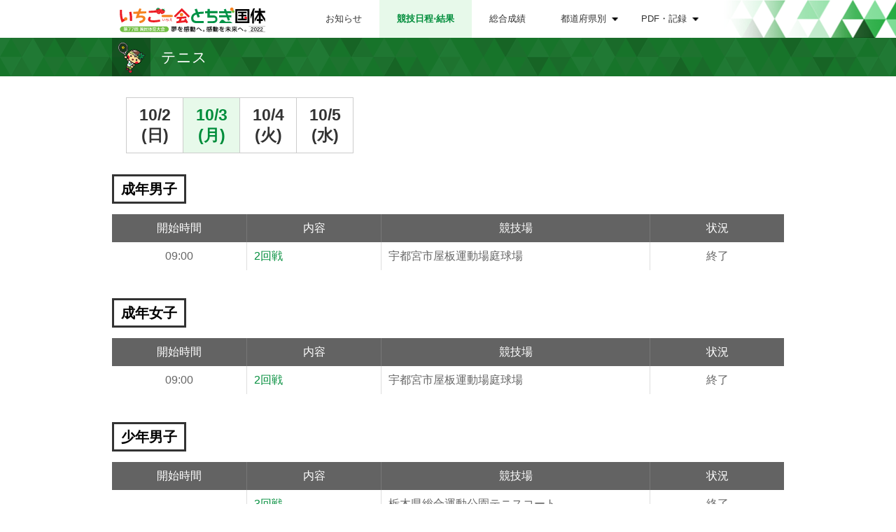

--- FILE ---
content_type: text/html
request_url: https://www.pref.tochigi.lg.jp/tochigikokutai2022/kokutai/discipline_070_20221003.html
body_size: 47422
content:
<!DOCTYPE html>
<html>
    <head>
        <meta charset="utf-8" />
        <meta http-equiv="Content-Language" content="ja">
        <meta http-equiv="X-UA-Compatible" content="IE=edge">
        <meta name="viewport" content="width=device-width, initial-scale=1, minimum-scale=1.0, maximum-scale=1.0, user-scalable=no">
        <meta name="keywords" content="いちご一会とちぎ国体,とちぎ大会,栃木国体,令和4年 栃木国体,2022年 栃木国体,国民体育大会,第77回国民体育大会"/>
        <meta name="description" content="いちご一会とちぎ国体・とちぎ大会の公式サイトです。"/>
        <link rel="shortcut icon" href="./img/favicon.ico" />
        <title>テニス (10月3日) | 第77回国民体育大会いちご一会とちぎ国体2022</title>

        <link rel="stylesheet" href="./css/style.css"/>
        <!--[if lt IE 9]>
        <script src="./js/html5shiv.js"></script>        <![endif]-->

                                
    </head>
    <body class="drawer drawer--right">
        <div id="wrapper">
            <header class="header">
                <div class="headerBg">
                    <a href="" id="drawer-toggle" class="sb-toggle-right button"></a>
                    <nav class="nav">
                        <h1 class="headerLogo">
                            <a href="./index.html"><img src="./img/spacer.gif" alt="第77回国民体育大会いちご一会とちぎ国体2022"></a>
                        </h1>
                        <ul class="g_navi">
                            <li class="navbar-item"><a href="./communication.html">お知らせ</a></li>
                            <li class="navbar-item"><a href="./index.html" class="active">競技日程&sdot;結果</a></li>
                            <li class="navbar-item"><a href="./performances_result.html">総合成績</a></li>
                            <li class="navbar-item" id="area_menu"><a href="#">都道府県別</a></li>
                            <li class="navbar-item" id="pdf_menu"><a href="#">PDF・記録</a></li>
                        </ul>
                        
                    </nav>
                </div>
                <div class="megamenu">
    <div class="nav_area_content">
                    <ul class="nav_area_list">
                                    <li class="nav_area_list_title"><span>北海道</span></li>
                                                                        <li><a href="./prefecture_01.html">北海道</a></li>
                                                                                <li class="nav_area_list_title"><span>東北</span></li>
                                                                        <li><a href="./prefecture_02.html">青森</a></li>
                                                                                                <li><a href="./prefecture_03.html">岩手</a></li>
                                                                                                <li><a href="./prefecture_04.html">宮城</a></li>
                                                                                                <li><a href="./prefecture_05.html">秋田</a></li>
                                                                                                <li><a href="./prefecture_06.html">山形</a></li>
                                                                                                <li><a href="./prefecture_07.html">福島</a></li>
                                                                        </ul>
                    <ul class="nav_area_list">
                                    <li class="nav_area_list_title"><span>関東</span></li>
                                                                        <li><a href="./prefecture_08.html">茨城</a></li>
                                                                                                <!-- pick up -->
                            <li><a href="./prefecture_09.html" class="host">栃木</a></li>
                                                                                                <li><a href="./prefecture_10.html">群馬</a></li>
                                                                                                <li><a href="./prefecture_11.html">埼玉</a></li>
                                                                                                <li><a href="./prefecture_12.html">千葉</a></li>
                                                                                                <li><a href="./prefecture_13.html">東京</a></li>
                                                                                                <li><a href="./prefecture_14.html">神奈川</a></li>
                                                                                                <li><a href="./prefecture_15.html">山梨</a></li>
                                                                        </ul>
                    <ul class="nav_area_list">
                                    <li class="nav_area_list_title"><span>北信越</span></li>
                                                                        <li><a href="./prefecture_16.html">新潟</a></li>
                                                                                                <li><a href="./prefecture_17.html">長野</a></li>
                                                                                                <li><a href="./prefecture_18.html">富山</a></li>
                                                                                                <li><a href="./prefecture_19.html">石川</a></li>
                                                                                                <li><a href="./prefecture_20.html">福井</a></li>
                                                                                <li class="nav_area_list_title"><span>東海</span></li>
                                                                        <li><a href="./prefecture_21.html">静岡</a></li>
                                                                                                <li><a href="./prefecture_22.html">愛知</a></li>
                                                                                                <li><a href="./prefecture_23.html">三重</a></li>
                                                                                                <li><a href="./prefecture_24.html">岐阜</a></li>
                                                                        </ul>
                    <ul class="nav_area_list">
                                    <li class="nav_area_list_title"><span>近畿</span></li>
                                                                        <li><a href="./prefecture_25.html">滋賀</a></li>
                                                                                                <li><a href="./prefecture_26.html">京都</a></li>
                                                                                                <li><a href="./prefecture_27.html">大阪</a></li>
                                                                                                <li><a href="./prefecture_28.html">兵庫</a></li>
                                                                                                <li><a href="./prefecture_29.html">奈良</a></li>
                                                                                                <li><a href="./prefecture_30.html">和歌山</a></li>
                                                                        </ul>
                    <ul class="nav_area_list">
                                    <li class="nav_area_list_title"><span>中国</span></li>
                                                                        <li><a href="./prefecture_31.html">鳥取</a></li>
                                                                                                <li><a href="./prefecture_32.html">島根</a></li>
                                                                                                <li><a href="./prefecture_33.html">岡山</a></li>
                                                                                                <li><a href="./prefecture_34.html">広島</a></li>
                                                                                                <li><a href="./prefecture_35.html">山口</a></li>
                                                                                <li class="nav_area_list_title"><span>四国</span></li>
                                                                        <li><a href="./prefecture_36.html">香川</a></li>
                                                                                                <li><a href="./prefecture_37.html">徳島</a></li>
                                                                                                <li><a href="./prefecture_38.html">愛媛</a></li>
                                                                                                <li><a href="./prefecture_39.html">高知</a></li>
                                                                        </ul>
                    <ul class="nav_area_list">
                                    <li class="nav_area_list_title"><span>九州</span></li>
                                                                        <li><a href="./prefecture_40.html">福岡</a></li>
                                                                                                <li><a href="./prefecture_41.html">佐賀</a></li>
                                                                                                <li><a href="./prefecture_42.html">長崎</a></li>
                                                                                                <li><a href="./prefecture_43.html">熊本</a></li>
                                                                                                <li><a href="./prefecture_44.html">大分</a></li>
                                                                                                <li><a href="./prefecture_45.html">宮崎</a></li>
                                                                                                <li><a href="./prefecture_46.html">鹿児島</a></li>
                                                                                                <li><a href="./prefecture_47.html">沖縄</a></li>
                                                                        </ul>
            </div>
</div>
                <!-- pc area menu -->
                <div class="megamenu2">
                    <div class="nav_menu_content">
                    <ul class="nav_menu_list">
                        <li class="nav_menu_list_kiroku"><a href="./data_record.html">記録・戦評PDF</a></li>
                        <li class="nav_menu_list_tment"><a href="./data_tournament_list.html">トーナメント</a></li>
                        <li class="nav_menu_list_final_r"><a href="./data_final_list.html">決勝記録</a></li>
                        <li class="nav_menu_list_newr_r"><a href="./new_record.html">新記録</a></li>
                    </ul>
                    </div>
                </div>

                <!-- sp nav button -->
                <button type="button" id="drawer" class="drawer-toggle drawer-hamburger">
                    <span class="sr-only">toggle navigation</span>
                    <span class="drawer-button">MENU</span>
                </button>
                <!-- sp menu -->
                <nav class="drawer-nav">
                    <ul class="drawer-menu drawer_menu">
                        <li class="close_btn_block menu"></li>
                        <li><a href="./communication.html">お知らせ</a></li>
                        <li><a href="./index.html">競技日程&sdot;結果</a></li>
                        <li><a href="./performances_result.html">総合成績</a></li>
                        <li class="dr_content_area">
    <form action="event_by_area.php" class="narrow_iconR">
        <select onChange="top.location.href=value">
            <option>都道府県別</option>
                                                                                                    <option value="./prefecture_01.html">北海道</option>
                                                                                                                                    <option value="./prefecture_02.html">青森</option>
                                                                                                <option value="./prefecture_03.html">岩手</option>
                                                                                                <option value="./prefecture_04.html">宮城</option>
                                                                                                <option value="./prefecture_05.html">秋田</option>
                                                                                                <option value="./prefecture_06.html">山形</option>
                                                                                                <option value="./prefecture_07.html">福島</option>
                                                                                                                                                                <option value="./prefecture_08.html">茨城</option>
                                                                                                <!-- pick up -->
                            <option value="./prefecture_09.html">栃木</option>
                                                                                                <option value="./prefecture_10.html">群馬</option>
                                                                                                <option value="./prefecture_11.html">埼玉</option>
                                                                                                <option value="./prefecture_12.html">千葉</option>
                                                                                                <option value="./prefecture_13.html">東京</option>
                                                                                                <option value="./prefecture_14.html">神奈川</option>
                                                                                                <option value="./prefecture_15.html">山梨</option>
                                                                                                                                                                <option value="./prefecture_16.html">新潟</option>
                                                                                                <option value="./prefecture_17.html">長野</option>
                                                                                                <option value="./prefecture_18.html">富山</option>
                                                                                                <option value="./prefecture_19.html">石川</option>
                                                                                                <option value="./prefecture_20.html">福井</option>
                                                                                                                                    <option value="./prefecture_21.html">静岡</option>
                                                                                                <option value="./prefecture_22.html">愛知</option>
                                                                                                <option value="./prefecture_23.html">三重</option>
                                                                                                <option value="./prefecture_24.html">岐阜</option>
                                                                                                                                                                <option value="./prefecture_25.html">滋賀</option>
                                                                                                <option value="./prefecture_26.html">京都</option>
                                                                                                <option value="./prefecture_27.html">大阪</option>
                                                                                                <option value="./prefecture_28.html">兵庫</option>
                                                                                                <option value="./prefecture_29.html">奈良</option>
                                                                                                <option value="./prefecture_30.html">和歌山</option>
                                                                                                                                                                <option value="./prefecture_31.html">鳥取</option>
                                                                                                <option value="./prefecture_32.html">島根</option>
                                                                                                <option value="./prefecture_33.html">岡山</option>
                                                                                                <option value="./prefecture_34.html">広島</option>
                                                                                                <option value="./prefecture_35.html">山口</option>
                                                                                                                                    <option value="./prefecture_36.html">香川</option>
                                                                                                <option value="./prefecture_37.html">徳島</option>
                                                                                                <option value="./prefecture_38.html">愛媛</option>
                                                                                                <option value="./prefecture_39.html">高知</option>
                                                                                                                                                                <option value="./prefecture_40.html">福岡</option>
                                                                                                <option value="./prefecture_41.html">佐賀</option>
                                                                                                <option value="./prefecture_42.html">長崎</option>
                                                                                                <option value="./prefecture_43.html">熊本</option>
                                                                                                <option value="./prefecture_44.html">大分</option>
                                                                                                <option value="./prefecture_45.html">宮崎</option>
                                                                                                <option value="./prefecture_46.html">鹿児島</option>
                                                                                                <option value="./prefecture_47.html">沖縄</option>
                                                                              </select>
    </form>
</li>                        <li><a href="./data_record.html">記録・戦評PDF</a></li>
                        <li><a href="./data_tournament_list.html">トーナメント</a></li>
                        <li><a href="./data_final_list.html">決勝記録</a></li>
                        <li><a href="./new_record.html">新記録</a></li>
                        
                    </ul>
                </nav>
            </header>

            
<div class="listTitleBg col-md-12 col-sm-12">
    <h2 class="result_title">
        <div class="event_title_bg icon_tennis_w"><img src="./img/spacer.gif" alt="" /></div>
        <p>テニス</p>
    </h2>
</div>

<section class="contentBox result_list_block">
    <ul class="eventday_nav">
                    <li>
                <a href="./discipline_070_20221002.html">
                    10/2<br />(日)
                </a>
            </li>
                    <li>
                <a href="./discipline_070_20221003.html" class="active">
                    10/3<br />(月)
                </a>
            </li>
                    <li>
                <a href="./discipline_070_20221004.html">
                    10/4<br />(火)
                </a>
            </li>
                    <li>
                <a href="./discipline_070_20221005.html">
                    10/5<br />(水)
                </a>
            </li>
            </ul>

            <div class="result_list_content">
            <div class="result_list_title">
                                <h3 class="result_border_title">成年男子</h3>
                                            </div>
            <div class="table-responsive">
                <table class="result_list_table table table-complex display-all">
                    <thead>
                        <tr>
                            <th class="evtDate">開始時間</th>
                            <th class="evtContent">内容</th>
                            <th class="evtField">競技場</th>
                            <th class="rbd_status">状況</th>
                        </tr>
                    </thead>
                    <tbody>
                                                    <tr>
                                <td class="ebd_evtDate">
                                                                            09:00                                                                    </td>
                                <td class="ebd_tdevtContent textL">
                                                                                                                                                                                                                                                                                                                        <a href="./detail_20221003_07003000200.html">
                                            2回戦                                        </a>
                                                                    </td>
                                <td class="ebd_evtDateevtField textL">
                                                                                                                        宇都宮市屋板運動場庭球場<br />
                                                                                                            </td>
                                <td class="ebd_evtStatus">終了</td>
                            </tr>
                                            </tbody>
                </table>
            </div>
        </div>
            <div class="result_list_content">
            <div class="result_list_title">
                                <h3 class="result_border_title">成年女子</h3>
                                            </div>
            <div class="table-responsive">
                <table class="result_list_table table table-complex display-all">
                    <thead>
                        <tr>
                            <th class="evtDate">開始時間</th>
                            <th class="evtContent">内容</th>
                            <th class="evtField">競技場</th>
                            <th class="rbd_status">状況</th>
                        </tr>
                    </thead>
                    <tbody>
                                                    <tr>
                                <td class="ebd_evtDate">
                                                                            09:00                                                                    </td>
                                <td class="ebd_tdevtContent textL">
                                                                                                                                                                                                                                                                                                                        <a href="./detail_20221003_07021000200.html">
                                            2回戦                                        </a>
                                                                    </td>
                                <td class="ebd_evtDateevtField textL">
                                                                                                                        宇都宮市屋板運動場庭球場<br />
                                                                                                            </td>
                                <td class="ebd_evtStatus">終了</td>
                            </tr>
                                            </tbody>
                </table>
            </div>
        </div>
            <div class="result_list_content">
            <div class="result_list_title">
                                <h3 class="result_border_title">少年男子</h3>
                                            </div>
            <div class="table-responsive">
                <table class="result_list_table table table-complex display-all">
                    <thead>
                        <tr>
                            <th class="evtDate">開始時間</th>
                            <th class="evtContent">内容</th>
                            <th class="evtField">競技場</th>
                            <th class="rbd_status">状況</th>
                        </tr>
                    </thead>
                    <tbody>
                                                    <tr>
                                <td class="ebd_evtDate">
                                                                                                                                                </td>
                                <td class="ebd_tdevtContent textL">
                                                                                                                                                                                                                                                                                                                        <a href="./detail_20221003_07034000300.html">
                                            3回戦                                        </a>
                                                                    </td>
                                <td class="ebd_evtDateevtField textL">
                                                                                                                        栃木県総合運動公園テニスコート<br />
                                                                                                            </td>
                                <td class="ebd_evtStatus">終了</td>
                            </tr>
                                            </tbody>
                </table>
            </div>
        </div>
            <div class="result_list_content">
            <div class="result_list_title">
                                <h3 class="result_border_title">少年女子</h3>
                                            </div>
            <div class="table-responsive">
                <table class="result_list_table table table-complex display-all">
                    <thead>
                        <tr>
                            <th class="evtDate">開始時間</th>
                            <th class="evtContent">内容</th>
                            <th class="evtField">競技場</th>
                            <th class="rbd_status">状況</th>
                        </tr>
                    </thead>
                    <tbody>
                                                    <tr>
                                <td class="ebd_evtDate">
                                                                            09:00                                                                    </td>
                                <td class="ebd_tdevtContent textL">
                                                                                                                                                                                                                                                                                                                        <a href="./detail_20221003_07044000200.html">
                                            2回戦                                        </a>
                                                                    </td>
                                <td class="ebd_evtDateevtField textL">
                                                                                                                        栃木県総合運動公園テニスコート<br />
                                                                                                            </td>
                                <td class="ebd_evtStatus">終了</td>
                            </tr>
                                                    <tr>
                                <td class="ebd_evtDate">
                                                                                                                                                </td>
                                <td class="ebd_tdevtContent textL">
                                                                                                                                                                                                                                                                                                                        <a href="./detail_20221003_07044000300.html">
                                            3回戦                                        </a>
                                                                    </td>
                                <td class="ebd_evtDateevtField textL">
                                                                                                                        栃木県総合運動公園テニスコート<br />
                                                                                                            </td>
                                <td class="ebd_evtStatus">終了</td>
                            </tr>
                                            </tbody>
                </table>
            </div>
        </div>
    </section>

<section class="contentBox">
            <div class="tournament_select_block">
    <h3 class="searchContTitle tournament_titleImg"><img src="./img/spacer.gif" alt="トーナメント表"></h3>
    <form class="serachContBox narrow_iconR">
        <select onChange="top.location.href=value">
            <option value="">種別・種目を選択してください</option>
                                                <option value="tournament_07003000.html">テニス 成年男子</option>
                                                                <option value="tournament_07021000.html">テニス 成年女子</option>
                                                                <option value="tournament_07034000.html">テニス 少年男子</option>
                                                                <option value="tournament_07044000.html">テニス 少年女子</option>
                                    </select>
    </form>
</div>    
    <div class="search_content_area">
        <div class="search_content_block search_content_margin col-sm-12">
    <h2 class="secTitle searchTitle event_search_titleImg"><img src="./img/spacer.gif" alt="種目別の結果" /></h2>
    <div class="searchContBox search_content_boxL">
        <h3 class="searchContTitle event_select_titleimg"><img src="./img/spacer.gif" alt="競技種目を選択" /></h3>
        <div class="searchContForm col-lg-12 col-md-12 col-sm-12">
            <form method="post" accept-charset="utf-8" name="event_search" class="searchContBtn narrow_iconR" action="#"><div style="display:none;"><input type="hidden" name="_method" value="POST"/></div>                                    <select class="search_select">
                            <option value="#">競技種目を選択してください</option>
                                                            <option value="detail_07003000.html">テニス 成年男子</option>
                                                            <option value="detail_07021000.html">テニス 成年女子</option>
                                                            <option value="detail_07034000.html">テニス 少年男子</option>
                                                            <option value="detail_07044000.html">テニス 少年女子</option>
                                                </select>
                                <button type="button" id="searchEvent" class="searchBtn" data-role="button">検索する</button>            </form>        </div>
    </div>
</div>        <div class="search_content_block col-sm-12">
    <h2 class="secTitle other_event_resulttitle"><img src="./img/spacer.gif" alt="その他の競技結果" /></h2>
    <div class="searchContBox search_content_boxR">
        <h3 class="searchContTitle other_event_selecttitle"><img src="./img/spacer.gif" alt="競技を選択" /></h3>
        <div class="searchContForm col-lg-12 col-md-12 col-sm-12">
            <form method="post" accept-charset="utf-8" name="discipline_search" class="searchContBtn narrow_iconR" action="#"><div style="display:none;"><input type="hidden" name="_method" value="POST"/></div>                <select class="search_select">
                    <option value="#">競技を選択してください</option>
                                            <option value="discipline_010_20221007.html">陸上競技</option>
                                            <option value="discipline_020_20220919.html">競泳</option>
                                            <option value="discipline_030_20220915.html">飛込</option>
                                            <option value="discipline_040_20220913.html">水球</option>
                                            <option value="discipline_050_20220911.html">アーティスティックスイミング</option>
                                            <option value="discipline_055_20220910.html">オープンウォーター</option>
                                            <option value="discipline_060_20221006.html">サッカー</option>
                                            <option value="discipline_070_20221005.html">テニス</option>
                                            <option value="discipline_080_20221004.html">ボート</option>
                                            <option value="discipline_090_20221006.html">ホッケー</option>
                                            <option value="discipline_100_20221007.html">ボクシング</option>
                                            <option value="discipline_110_20221007.html">バレーボール6人制</option>
                                            <option value="discipline_120_20220913.html">体操競技</option>
                                            <option value="discipline_130_20220919.html">新体操</option>
                                            <option value="discipline_135_20221009.html">トランポリン</option>
                                            <option value="discipline_140_20221006.html">バスケットボール</option>
                                            <option value="discipline_150_20221005.html">レスリング</option>
                                            <option value="discipline_170_20221005.html">セーリング</option>
                                            <option value="discipline_180_20221007.html">ウエイトリフティング</option>
                                            <option value="discipline_190_20221007.html">ハンドボール</option>
                                            <option value="discipline_200_20221007.html">自転車</option>
                                            <option value="discipline_210_20221007.html">ソフトテニス</option>
                                            <option value="discipline_220_20221005.html">卓球</option>
                                            <option value="discipline_230_20221007.html">軟式野球</option>
                                            <option value="discipline_240_20221003.html">相撲</option>
                                            <option value="discipline_250_20221007.html">馬術</option>
                                            <option value="discipline_260_20221005.html">フェンシング</option>
                                            <option value="discipline_270_20221008.html">柔道</option>
                                            <option value="discipline_280_20221008.html">ソフトボール</option>
                                            <option value="discipline_290_20221007.html">バドミントン</option>
                                            <option value="discipline_300_20220913.html">弓道</option>
                                            <option value="discipline_310_20221007.html">ライフル射撃</option>
                                            <option value="discipline_320_20221005.html">剣道</option>
                                            <option value="discipline_330_20221006.html">ラグビーフットボール</option>
                                            <option value="discipline_340_20221004.html">スポーツクライミング</option>
                                            <option value="discipline_350_20221007.html">カヌー</option>
                                            <option value="discipline_360_20221008.html">アーチェリー</option>
                                            <option value="discipline_370_20221004.html">空手道</option>
                                            <option value="discipline_380_20221008.html">銃剣道</option>
                                            <option value="discipline_400_20221004.html">なぎなた</option>
                                            <option value="discipline_410_20221007.html">ボウリング</option>
                                            <option value="discipline_420_20221007.html">ゴルフ</option>
                                            <option value="discipline_430_20221005.html">高等学校野球硬式</option>
                                            <option value="discipline_440_20221005.html">高等学校野球軟式</option>
                                            <option value="discipline_450_20220913.html">ビーチバレーボール</option>
                                            <option value="discipline_460_20221002.html">トライアスロン</option>
                                    </select>
                <button type="button" id="searchDiscipline" class="searchBtn" data-role="button">検索する</button>            </form>        </div>
    </div>
</div>    </div>
</section>
            <section class="footer_content">
                <footer>
                    <div class="footer">
                                                <div class="footerLink col-lg-6 col-md-6 col-sm-12">
                            <a href="#modalabout" class="modal-open">掲載内容について</a>
                            <a href="./data_record.html">記録・戦評PDF</a>
                            <a href="./data_tournament_list.html">トーナメント</a>
                            <a href="./data_final_list.html">決勝記録</a>
                        </div>
                        <div class="copyright col-lg-6 col-md-6 col-sm-12">&copy;&nbsp;Kyodo News Digital. All Rights Reserved.</div>
                    </div>
                </footer>
            </section>
            <div class="totop"><a href="#">ページトップへ</a></div>

            <!-- 掲載内容 modal -->
            <div class="remodal" data-remodal-id="modalabout">
                <h2 class="infoTitle infoTitleImg">掲載内容について<span class="modal-close"><a href="#" class="remodal-close" data-remodal-action="close"><img src="./img/spacer.gif" alt="閉じる" /></a></span></h2>
                <div class="modal_content_title">
                    <div class="modal_infoTitle_box">
                        当ホームページで、全ての競技記録結果を閲覧できます。<br />
                        印刷についてはご使用のブラウザの印刷機能をご利用願います。
                    </div>
                </div>
                <div class="aboutcontent">
                    <table class="aboutcontent_table">
                        <tr class="sp_aboutcontent">
                            <th>項目</th>
                            <td>内容</td>
                        </tr>
                        <tr>
                            <th>競技開催期間</th>
                            <td>
                                令和４年９月10日（土）〜９月19日（月）<br />
                                令和４年10月1日（土）～10月11日（火）
                            </td>
                        </tr>
                        <tr>
                            <th>競技記録結果について</th>
                            <td>
                                <ul class="about-list">
                                    <li>全競技・全試合の競技記録結果を閲覧できます。</li>
                                    <li>各項目を競技種目別に検索できます。</li>
                                    <li>表示について
                                        <p>団体競技・団体戦については、優勝回数を表示します。</p>
                                        <p>団体競技・団体戦の優勝回数は、現行種別に限ってカウントしています。<br />（種別変更により優勝回数が他と異なる場合があります。）</p>
                                        <p>団体戦の場合、左側に勝利チームを表示し、チーム内の対戦結果については勝者に○を表示します。</p>
                                        <p>個人戦の場合、左側に勝者を表示します。</p>
                                        <p>競技結果には、予選通過（勝ち上がり）情報を表示します（トーナメント方式で実施される競技等を除く）。</p>
                                        <p>競技記録が新記録及びタイ記録である場合、その内容を表示します。</p>
                                        <p>エントリー、対戦情報が入ると種目内容欄を赤色で表示します。</p>
                                    </li>
                                </ul>
                            </td>
                        </tr>
                        <tr>
                            <th>検索項目について</th>
                            <td>
                                <ul class="about-list">
                                    <li>競技日程・結果<br />競技ごと、日程ごとに記録結果を表示します。</li>
                                    <li>都道府県別競技結果<br />各競技の記録結果を都道府県ごとに表示します。</li>
                                    <li>選手名検索<br />指定した選手の競技結果を表示します。</li>
                                    <li>チーム名検索<br />指定したチーム（所属）の競技結果を表示します。</li>
                                    <li>トーナメント表<br />トーナメント方式で実施される競技の結果を表示します。</li>
                                    <li>決勝記録<br />各競技の決勝の記録結果を表示します。</li>
                                    <li>新記録<br />大会新記録、高校新記録等各競技の新記録を表示します。</li>
                                    <li>お知らせ（訂正・変更情報等）
                                        <p>プログラム訂正<br />各競技種目別プログラムの掲載内容の変更・訂正等をお知らせします。</p>
                                        <p>記録訂正<br />競技記録結果の訂正等をお知らせします。※競技日程・結果等の表示は、自動的に訂正されます。</p>
                                        <p>日程・進行情報<br />天候等の理由による競技日程の変更や、競技運営上の変更等（中断・中止・延期・再開・遅延等）をお知らせします。</p>
                                        <p>新記録<br />新記録が出た場合にお知らせします。</p>
                                        <p>連絡事項<br />その他の訂正・変更情報等についてお知らせします。</p>
                                    </li>
                                    <li>競技別スケジュール<br />競技別に日程及び会場の詳細を表示します。</li>
                                    <li>記録・戦評（ＰＤＦ）</li>
                                </ul>
                            </td>
                        </tr>
                        <tr>
                            <th>総合成績</th>
                            <td>男女総合成績（天皇杯）、女子総合成績（皇后杯）、競技別総合成績</td>
                        </tr>
                        <tr>
                            <th>その他</th>
                            <td>選手氏名・所属名等の漢字は、ＪＩＳ（日本工業規格）に準拠して表記します。それ以外の漢字については、カナ表記とします。</td>
                        </tr>
                    </table>
                </div>
            </div>
        </div><!-- wrapper -->

        <script src="./js/jquery-2.1.4.min.js"></script>        <script src="./js/jquery.floatThead.js"></script>        <script src="./js/common.js"></script>        <script src="./js/main.js"></script>            </body>
</html>


--- FILE ---
content_type: text/css
request_url: https://www.pref.tochigi.lg.jp/tochigikokutai2022/kokutai/css/style.css
body_size: 108603
content:
@charset "UTF-8";body,div,dl,dt,dd,ul,ol,li,h1,h2,h3,h4,h5,h6,pre,form,fieldset,input,textarea,p,blockquote,th,td,address,caption,figure{margin:0;padding:0}table{border-collapse:collapse;border-spacing:0}fieldset,img{border:0;vertical-align:top}address,caption,cite,code,dfn,em,strong,th,var{font-style:normal;font-weight:400}ul,ol{list-style:none}caption,th{text-align:left}h1,h2,h3,h4,h5,h6{font-size:100%;font-weight:400}q:before,q:after{content:""}abbr,acronym{border:0}hr{display:none;margin:0;padding:0}a{outline:0}.clearfix:after{content:".";display:block;height:0;clear:both;visibility:hidden;line-height:0}.clearfix{zoom:1}@font-face{font-family:"flexslider-icon";src:url(fonts/flexslider-icon.eot);src:url(fonts/flexslider-icon.eot?#iefix) format("embedded-opentype"),url(fonts/flexslider-icon.woff) format("woff"),url(fonts/flexslider-icon.ttf) format("truetype"),url(fonts/flexslider-icon.svg#flexslider-icon) format("svg");font-weight:400;font-style:normal}.flex-container a:hover,.flex-slider a:hover,.flex-container a:focus,.flex-slider a:focus{outline:0}.slides,.slides>li,.flex-control-nav,.flex-direction-nav{margin:0;padding:0;list-style:none}.flex-pauseplay span{text-transform:capitalize}.flexslider{padding:0}.flexslider .slides>li{display:none;-webkit-backface-visibility:hidden}.flexslider .slides img{width:100%;display:block}.flexslider .slides:after{content:" ";display:block;clear:both;visibility:hidden;line-height:0;height:0}html[xmlns] .flexslider .slides{display:block}* html .flexslider .slides{height:1%}.no-js .flexslider .slides>li:first-child{display:block}.flexslider{background:#fff;position:relative;zoom:1}.flexslider .slides{zoom:1}.flex-viewport{max-height:2000px;-webkit-transition:all 1s ease;transition:all 1s ease}.loading .flex-viewport{max-height:300px}.carousel li{margin-right:5px}.flex-direction-nav{*height:0}.flex-direction-nav a{text-decoration:none;display:block;width:40px;height:40px;margin:-20px 0 0;position:absolute;top:50%;z-index:10;overflow:hidden;opacity:0;cursor:pointer;color:rgba(0,0,0,.8);text-shadow:1px 1px 0 rgba(255,255,255,.3);-webkit-transition:all .3s ease-in-out;transition:all .3s ease-in-out}.flex-direction-nav a:before{font-family:"flexslider-icon";font-size:40px;display:inline-block;content:"\f001";color:rgba(0,0,0,.8);text-shadow:1px 1px 0 rgba(255,255,255,.3)}.flex-direction-nav a.flex-next:before{content:"\f002"}.flex-direction-nav .flex-prev{left:-50px}.flex-direction-nav .flex-next{right:-50px;text-align:right}.flexslider:hover .flex-direction-nav .flex-prev{opacity:.7;left:10px}.flexslider:hover .flex-direction-nav .flex-prev:hover{opacity:1}.flexslider:hover .flex-direction-nav .flex-next{opacity:.7;right:10px}.flexslider:hover .flex-direction-nav .flex-next:hover{opacity:1}.flex-direction-nav .flex-disabled{opacity:0!important;filter:alpha(opacity=0);cursor:default}.flex-pauseplay a{display:block;width:20px;height:20px;position:absolute;bottom:5px;left:10px;opacity:.8;z-index:10;overflow:hidden;cursor:pointer;color:#000}.flex-pauseplay a:before{font-family:"flexslider-icon";font-size:20px;display:inline-block;content:"\f004"}.flex-pauseplay a:hover{opacity:1}.flex-pauseplay a.flex-play:before{content:"\f003"}.flex-control-nav{width:100%;height:15px;position:absolute;bottom:0;text-align:center;z-index:1}.flex-control-nav li{margin:0 6px;display:inline-block;zoom:1;*display:inline}.flex-control-paging li a{width:30px;height:8px;display:block;cursor:pointer;text-indent:-9999px;border:2px solid #fff}.flex-control-paging li a:hover{background:#333;background:#fff}.flex-control-paging li a.flex-active{background:#000;background:#fff;cursor:default}.flex-control-thumbs{margin:5px 0 0;position:static;overflow:hidden}.flex-control-thumbs li{width:25%;float:left;margin:0}.flex-control-thumbs img{width:100%;height:auto;display:block;opacity:.7;cursor:pointer;-webkit-transition:all 1s ease;transition:all 1s ease}.flex-control-thumbs img:hover{opacity:1}.flex-control-thumbs .flex-active{opacity:1;cursor:default}@media screen and (max-width:860px){.flex-direction-nav .flex-prev{opacity:1;left:10px}.flex-direction-nav .flex-next{opacity:1;right:10px}}.slick-prev,.slick-next{font-size:0;line-height:0;position:absolute;top:50%;display:block;width:20px;height:20px;padding:0;margin-top:-10px\9 ;-webkit-transform:translate(0,-50%);transform:translate(0,-50%);cursor:pointer;color:transparent;border:0;outline:0;background:0 0}.slick-prev:hover,.slick-prev:focus,.slick-next:hover,.slick-next:focus{color:transparent;outline:0;background:0 0}.slick-prev:hover:before,.slick-prev:focus:before,.slick-next:hover:before,.slick-next:focus:before{opacity:1}.slick-prev.slick-disabled:before,.slick-next.slick-disabled:before{opacity:.25}.slick-prev:before,.slick-next:before{font-family:"slick";font-size:20px;line-height:1;opacity:.75;color:#fff;-webkit-font-smoothing:antialiased;-moz-osx-font-smoothing:grayscale}.slick-prev:before,[dir=rtl] .slick-prev:before,.slick-next:before,[dir=rtl] .slick-next:before{content:""}.slick-prev{left:-20px}[dir=rtl] .slick-prev{right:-20px;left:auto}.slick-next{right:-25px}[dir=rtl] .slick-next{right:auto;left:-25px}.slick-slider{margin-bottom:30px}.slick-dots{position:absolute;bottom:-45px;display:block;width:100%;padding:0;list-style:none;text-align:center}.slick-dots li{position:relative;display:inline-block;width:20px;height:20px;margin:0 5px;padding:0;cursor:pointer}.slick-dots li button{font-size:0;line-height:0;display:block;width:20px;height:20px;padding:5px;cursor:pointer;color:transparent;border:0;outline:0;background:0 0}.slick-dots li button:hover,.slick-dots li button:focus{outline:0}.slick-dots li button:hover:before,.slick-dots li button:focus:before{opacity:1}.slick-dots li button:before{font-family:"slick";font-size:6px;line-height:20px;position:absolute;top:0;left:0;width:20px;height:20px;content:"•";text-align:center;opacity:.25;color:#000;-webkit-font-smoothing:antialiased;-moz-osx-font-smoothing:grayscale}.slick-dots li.slick-active button:before{opacity:.75;color:#000}.slick-slider{position:relative;display:block;-webkit-box-sizing:border-box;box-sizing:border-box;-webkit-tap-highlight-color:transparent}.slick-list{display:block;margin:0;padding:0;overflow:hidden;position:relative}.slick-list:focus{outline:0}.slick-list.dragging{cursor:pointer;cursor:hand}.slick-slider .slick-track,.slick-slider .slick-list{-webkit-transform:translate3d(0,0,0);transform:translate3d(0,0,0)}.slick-track{display:block;position:relative;top:0;left:0}.slick-track:before,.slick-track:after{display:table;content:""}.slick-track:after{clear:both}.slick-loading .slick-track{visibility:hidden}.slick-slide{display:none;float:left;height:100%;min-height:1px}[dir=rtl] .slick-slide{float:right}.slick-slide img{display:block}.slick-slide.slick-loading img{display:none}.slick-slide.dragging img{pointer-events:none}.slick-initialized .slick-slide{display:block}.slick-loading .slick-slide{visibility:hidden}.slick-vertical .slick-slide{display:block;height:auto;border:1px solid transparent}.slick-arrow.slick-hidden{display:none}
/*!
 * Responsive Tables v5.0.4 (http://gergeo.se/RWD-Table-Patterns)
 * This is an awesome solution for responsive tables with complex data.
 * Authors: Nadan Gergeo <nadan.gergeo@gmail.com> (www.gergeo.se) & Maggie Wachs (www.filamentgroup.com)
 * Licensed under MIT (https://github.com/nadangergeo/RWD-Table-Patterns/blob/master/LICENSE-MIT)
 */
.dropdown-menu>li.checkbox-row{padding:5px 20px}.dropdown-menu li.checkbox-row{display:block;clear:both;font-weight:400;line-height:20px;color:#333;white-space:nowrap}.dropdown-menu li.checkbox-row label{font-weight:400}.dropdown-menu li.checkbox-row:hover,.dropdown-menu li.checkbox-row input:hover,.dropdown-menu li.checkbox-row label:hover{cursor:pointer}.no-touch .dropdown-menu>.checkbox-row:hover,.no-touch .dropdown-menu>.checkbox-row:active{text-decoration:none;color:#262626;background-color:#f5f5f5}.lt-ie8 .btn-toolbar{display:none}.table-responsive>.table-bordered{border:0}.table-responsive>.table-bordered>thead>tr>th:first-child,.table-responsive>.table-bordered>tbody>tr>th:first-child,.table-responsive>.table-bordered>tfoot>tr>th:first-child,.table-responsive>.table-bordered>thead>tr>td:first-child,.table-responsive>.table-bordered>tbody>tr>td:first-child,.table-responsive>.table-bordered>tfoot>tr>td:first-child{border-left:0}.table-responsive>.table-bordered>thead>tr>th:last-child,.table-responsive>.table-bordered>tbody>tr>th:last-child,.table-responsive>.table-bordered>tfoot>tr>th:last-child,.table-responsive>.table-bordered>thead>tr>td:last-child,.table-responsive>.table-bordered>tbody>tr>td:last-child,.table-responsive>.table-bordered>tfoot>tr>td:last-child{border-right:0}.table-responsive>.table-bordered>tbody>tr:last-child>th,.table-responsive>.table-bordered>tfoot>tr:last-child>th,.table-responsive>.table-bordered>tbody>tr:last-child>td,.table-responsive>.table-bordered>tfoot>tr:last-child>td{border-bottom:0}.table-responsive[data-pattern=priority-columns]{position:relative;width:100%;margin-bottom:20px;overflow-y:hidden;overflow-x:auto;-ms-overflow-style:-ms-autohiding-scrollbar;-webkit-overflow-scrolling:touch}.table-responsive[data-pattern=priority-columns]>.table{margin-bottom:0}.table-responsive[data-pattern=priority-columns]>.table>thead>tr>th,.table-responsive[data-pattern=priority-columns]>.table>tbody>tr>th,.table-responsive[data-pattern=priority-columns]>.table>tfoot>tr>th,.table-responsive[data-pattern=priority-columns]>.table>thead>tr>td,.table-responsive[data-pattern=priority-columns]>.table>tbody>tr>td,.table-responsive[data-pattern=priority-columns]>.table>tfoot>tr>td{white-space:nowrap}.table-responsive[data-pattern=priority-columns]>.table-bordered{border:0}.table-responsive[data-pattern=priority-columns]>.table-bordered>thead>tr>th:first-child,.table-responsive[data-pattern=priority-columns]>.table-bordered>tbody>tr>th:first-child,.table-responsive[data-pattern=priority-columns]>.table-bordered>tfoot>tr>th:first-child,.table-responsive[data-pattern=priority-columns]>.table-bordered>thead>tr>td:first-child,.table-responsive[data-pattern=priority-columns]>.table-bordered>tbody>tr>td:first-child,.table-responsive[data-pattern=priority-columns]>.table-bordered>tfoot>tr>td:first-child{border-left:0}.table-responsive[data-pattern=priority-columns]>.table-bordered>thead>tr>th:last-child,.table-responsive[data-pattern=priority-columns]>.table-bordered>tbody>tr>th:last-child,.table-responsive[data-pattern=priority-columns]>.table-bordered>tfoot>tr>th:last-child,.table-responsive[data-pattern=priority-columns]>.table-bordered>thead>tr>td:last-child,.table-responsive[data-pattern=priority-columns]>.table-bordered>tbody>tr>td:last-child,.table-responsive[data-pattern=priority-columns]>.table-bordered>tfoot>tr>td:last-child{border-right:0}.table-responsive[data-pattern=priority-columns]>.table-bordered>tbody>tr:last-child>th,.table-responsive[data-pattern=priority-columns]>.table-bordered>tfoot>tr:last-child>th,.table-responsive[data-pattern=priority-columns]>.table-bordered>tbody>tr:last-child>td,.table-responsive[data-pattern=priority-columns]>.table-bordered>tfoot>tr:last-child>td{border-bottom:0}.mq.js .table-responsive[data-pattern=priority-columns] th[data-priority],.mq.js.lt-ie10 .sticky-table-header th[data-priority],.mq.js .table-responsive[data-pattern=priority-columns] td[data-priority],.mq.js.lt-ie10 .sticky-table-header td[data-priority]{display:none}.lt-ie9.mq.js .table-responsive[data-pattern=priority-columns] th[data-priority="1"],.lt-ie9.mq.js.lt-ie10 .sticky-table-header th[data-priority="1"],.lt-ie9.mq.js .table-responsive[data-pattern=priority-columns] td[data-priority="1"],.lt-ie9.mq.js.lt-ie10 .sticky-table-header td[data-priority="1"]{display:inline}.mq.js .table-responsive[data-pattern=priority-columns] th[data-priority="1"],.mq.js.lt-ie10 .sticky-table-header th[data-priority="1"],.mq.js .table-responsive[data-pattern=priority-columns] td[data-priority="1"],.mq.js.lt-ie10 .sticky-table-header td[data-priority="1"]{display:table-cell}@media screen and (min-width:480px){.lt-ie9.mq.js .table-responsive[data-pattern=priority-columns] th[data-priority="2"],.lt-ie9.mq.js.lt-ie10 .sticky-table-header th[data-priority="2"],.lt-ie9.mq.js .table-responsive[data-pattern=priority-columns] td[data-priority="2"],.lt-ie9.mq.js.lt-ie10 .sticky-table-header td[data-priority="2"]{display:inline}.mq.js .table-responsive[data-pattern=priority-columns] th[data-priority="2"],.mq.js.lt-ie10 .sticky-table-header th[data-priority="2"],.mq.js .table-responsive[data-pattern=priority-columns] td[data-priority="2"],.mq.js.lt-ie10 .sticky-table-header td[data-priority="2"]{display:table-cell}}@media screen and (min-width:640px){.lt-ie9.mq.js .table-responsive[data-pattern=priority-columns] th[data-priority="3"],.lt-ie9.mq.js.lt-ie10 .sticky-table-header th[data-priority="3"],.lt-ie9.mq.js .table-responsive[data-pattern=priority-columns] td[data-priority="3"],.lt-ie9.mq.js.lt-ie10 .sticky-table-header td[data-priority="3"]{display:inline}.mq.js .table-responsive[data-pattern=priority-columns] th[data-priority="3"],.mq.js.lt-ie10 .sticky-table-header th[data-priority="3"],.mq.js .table-responsive[data-pattern=priority-columns] td[data-priority="3"],.mq.js.lt-ie10 .sticky-table-header td[data-priority="3"]{display:table-cell}}@media screen and (min-width:800px){.lt-ie9.mq.js .table-responsive[data-pattern=priority-columns] th[data-priority="4"],.lt-ie9.mq.js.lt-ie10 .sticky-table-header th[data-priority="4"],.lt-ie9.mq.js .table-responsive[data-pattern=priority-columns] td[data-priority="4"],.lt-ie9.mq.js.lt-ie10 .sticky-table-header td[data-priority="4"]{display:inline}.mq.js .table-responsive[data-pattern=priority-columns] th[data-priority="4"],.mq.js.lt-ie10 .sticky-table-header th[data-priority="4"],.mq.js .table-responsive[data-pattern=priority-columns] td[data-priority="4"],.mq.js.lt-ie10 .sticky-table-header td[data-priority="4"]{display:table-cell}}@media screen and (min-width:960px){.lt-ie9.mq.js .table-responsive[data-pattern=priority-columns] th[data-priority="5"],.lt-ie9.mq.js.lt-ie10 .sticky-table-header th[data-priority="5"],.lt-ie9.mq.js .table-responsive[data-pattern=priority-columns] td[data-priority="5"],.lt-ie9.mq.js.lt-ie10 .sticky-table-header td[data-priority="5"]{display:inline}.mq.js .table-responsive[data-pattern=priority-columns] th[data-priority="5"],.mq.js.lt-ie10 .sticky-table-header th[data-priority="5"],.mq.js .table-responsive[data-pattern=priority-columns] td[data-priority="5"],.mq.js.lt-ie10 .sticky-table-header td[data-priority="5"]{display:table-cell}}@media screen and (min-width:1120px){.lt-ie9.mq.js .table-responsive[data-pattern=priority-columns] th[data-priority="6"],.lt-ie9.mq.js.lt-ie10 .sticky-table-header th[data-priority="6"],.lt-ie9.mq.js .table-responsive[data-pattern=priority-columns] td[data-priority="6"],.lt-ie9.mq.js.lt-ie10 .sticky-table-header td[data-priority="6"]{display:inline}.mq.js .table-responsive[data-pattern=priority-columns] th[data-priority="6"],.mq.js.lt-ie10 .sticky-table-header th[data-priority="6"],.mq.js .table-responsive[data-pattern=priority-columns] td[data-priority="6"],.mq.js.lt-ie10 .sticky-table-header td[data-priority="6"]{display:table-cell}}table.table-small-font{font-size:12px;-webkit-text-size-adjust:none;line-height:1.5em}table.focus-on tbody tr:hover{cursor:pointer}table.focus-on tbody tr.unfocused th,table.focus-on tbody tr.unfocused td{color:#999;color:rgba(0,0,0,.4)}table.focus-on tbody tr.focused th,table.focus-on tbody tr.focused td{background-color:#5bc0de;color:#000}table th.col-hide,table td.col-hide{display:none}table th.col-show,table td.col-show{display:inline}.lt-ie9 table th.col-show,.lt-ie9 table td.col-show{display:table-cell}.lt-ie9 table.display-all th,.lt-ie9 table.display-all td{display:inline!important}table.display-all th,table.display-all td{display:table-cell!important}.sticky-table-header{background-color:#fff;border:0;border-radius:0;border-top:1px solid #ddd;border-bottom:1px solid #ddd;position:absolute;top:0;visibility:hidden;z-index:990;overflow:hidden;min-width:100%}.sticky-table-header.fixed-solution{min-width:0;position:fixed}.lt-ie10 .sticky-table-header.fixed-solution{border-left:1px solid #ddd;border-right:1px solid #ddd;-webkit-box-sizing:content-box;box-sizing:content-box;border-bottom:none}.sticky-table-header.border-radius-fix{border-bottom-left-radius:3px;border-bottom-right-radius:3px}.sticky-table-header>.table{margin-bottom:0}.sticky-table-header>.table>thead>tr>th,.sticky-table-header>.table>tbody>tr>th,.sticky-table-header>.table>tfoot>tr>th,.sticky-table-header>.table>thead>tr>td,.sticky-table-header>.table>tbody>tr>td,.sticky-table-header>.table>tfoot>tr>td{white-space:normal}.sticky-table-header>.table-bordered{border:0}.sticky-table-header>.table-bordered>thead>tr>th:first-child,.sticky-table-header>.table-bordered>tbody>tr>th:first-child,.sticky-table-header>.table-bordered>tfoot>tr>th:first-child,.sticky-table-header>.table-bordered>thead>tr>td:first-child,.sticky-table-header>.table-bordered>tbody>tr>td:first-child,.sticky-table-header>.table-bordered>tfoot>tr>td:first-child{border-left:0}.sticky-table-header>.table-bordered>thead>tr>th:last-child,.sticky-table-header>.table-bordered>tbody>tr>th:last-child,.sticky-table-header>.table-bordered>tfoot>tr>th:last-child,.sticky-table-header>.table-bordered>thead>tr>td:last-child,.sticky-table-header>.table-bordered>tbody>tr>td:last-child,.sticky-table-header>.table-bordered>tfoot>tr>td:last-child{border-right:0}.sticky-table-header>.table-bordered>tbody>tr:last-child>th,.sticky-table-header>.table-bordered>tfoot>tr:last-child>th,.sticky-table-header>.table-bordered>tbody>tr:last-child>td,.sticky-table-header>.table-bordered>tfoot>tr:last-child>td{border-bottom:0}
/*!
 * jquery-drawer v3.1.0
 * Flexible drawer menu using jQuery, iScroll and CSS.
 * http://git.blivesta.com/drawer
 * License : MIT
 * Author : blivesta <design@blivesta.com> (http://blivesta.com/)
 */
.drawer-nav{position:fixed;z-index:12;top:0;overflow:hidden;width:16.25rem;height:100%;color:#222;background-color:#fff}.drawer-brand{font-size:1.5rem;font-weight:700;line-height:3.75rem;display:block;padding-right:.75rem;padding-left:.75rem;text-decoration:none;color:#222}.drawer-menu{margin:0;padding:0;list-style:none}.drawer-menu-item{font-size:1rem;display:block;padding:.75rem;text-decoration:none;color:#222}.drawer-menu-item:hover{text-decoration:underline;color:#555;background-color:transparent}.drawer-overlay{position:fixed;z-index:11;top:0;left:0;display:none;width:100%;height:100%;background-color:rgba(0,0,0,.2)}.drawer-open .drawer-overlay{display:block}.drawer--top .drawer-nav{top:-100%;left:0;width:100%;height:auto;max-height:100%;-webkit-transition:top .6s cubic-bezier(.19,1,.22,1);transition:top .6s cubic-bezier(.19,1,.22,1)}.drawer--top.drawer-open .drawer-nav{top:0}.drawer--top .drawer-hamburger,.drawer--top.drawer-open .drawer-hamburger{right:0}.drawer--left .drawer-nav{left:-16.25rem;-webkit-transition:left .6s cubic-bezier(.19,1,.22,1);transition:left .6s cubic-bezier(.19,1,.22,1)}.drawer--left .drawer-hamburger,.drawer--left.drawer-open .drawer-nav,.drawer--left.drawer-open .drawer-navbar .drawer-hamburger{left:0}.drawer--left.drawer-open .drawer-hamburger{left:16.25rem}.drawer--right .drawer-nav{right:-16.25rem;-webkit-transition:right .6s cubic-bezier(.19,1,.22,1);transition:right .6s cubic-bezier(.19,1,.22,1)}.drawer--right .drawer-hamburger,.drawer--right.drawer-open .drawer-nav,.drawer--right.drawer-open .drawer-navbar .drawer-hamburger{right:0}.drawer--right.drawer-open .drawer-hamburger{right:16.25rem}.drawer-hamburger{position:fixed;z-index:14;top:0;display:block;-webkit-box-sizing:content-box;box-sizing:content-box;width:2rem;padding:0;padding:18px .75rem 30px;-webkit-transition:all .6s cubic-bezier(.19,1,.22,1);transition:all .6s cubic-bezier(.19,1,.22,1);-webkit-transform:translateZ(0);transform:translateZ(0);border:0;outline:0;background-color:transparent}.drawer-hamburger:hover{cursor:pointer;background-color:transparent}.drawer-hamburger-icon{position:relative;display:block;margin-top:10px}.drawer-hamburger-icon,.drawer-hamburger-icon:after,.drawer-hamburger-icon:before{width:100%;height:2px;-webkit-transition:all .6s cubic-bezier(.19,1,.22,1);transition:all .6s cubic-bezier(.19,1,.22,1);background-color:#222}.drawer-hamburger-icon:after,.drawer-hamburger-icon:before{position:absolute;top:-10px;left:0;content:" "}.drawer-hamburger-icon:after{top:10px}.drawer-open .drawer-hamburger-icon{background-color:transparent}.drawer-open .drawer-hamburger-icon:after,.drawer-open .drawer-hamburger-icon:before{top:0}.drawer-open .drawer-hamburger-icon:before{-webkit-transform:rotate(45deg);transform:rotate(45deg)}.drawer-open .drawer-hamburger-icon:after{-webkit-transform:rotate(-45deg);transform:rotate(-45deg)}.sr-only{position:absolute;overflow:hidden;clip:rect(0,0,0,0);width:1px;height:1px;margin:-1px;padding:0;border:0}.sr-only-focusable:active,.sr-only-focusable:focus{position:static;overflow:visible;clip:auto;width:auto;height:auto;margin:0}.drawer--sidebar,.drawer--sidebar .drawer-contents{background-color:#fff}@media (min-width:64em){.drawer--sidebar .drawer-hamburger{display:none;visibility:hidden}.drawer--sidebar .drawer-nav{display:block;-webkit-transform:none;transform:none;position:fixed;width:12.5rem;height:100%}.drawer--sidebar.drawer--left .drawer-nav{left:0;border-right:1px solid #ddd}.drawer--sidebar.drawer--left .drawer-contents{margin-left:12.5rem}.drawer--sidebar.drawer--right .drawer-nav{right:0;border-left:1px solid #ddd}.drawer--sidebar.drawer--right .drawer-contents{margin-right:12.5rem}.drawer--sidebar .drawer-container{max-width:48rem}}@media (min-width:75em){.drawer--sidebar .drawer-nav{width:16.25rem}.drawer--sidebar.drawer--left .drawer-contents{margin-left:16.25rem}.drawer--sidebar.drawer--right .drawer-contents{margin-right:16.25rem}.drawer--sidebar .drawer-container{max-width:60rem}}.drawer--navbarTopGutter{padding-top:3.75rem}.drawer-navbar .drawer-navbar-header{border-bottom:1px solid #ddd;background-color:#fff}.drawer-navbar{z-index:3;top:0;width:100%}.drawer-navbar--fixed{position:fixed}.drawer-navbar-header{position:relative;z-index:3;-webkit-box-sizing:border-box;box-sizing:border-box;width:100%;height:3.75rem;padding:0 .75rem;text-align:center}.drawer-navbar .drawer-brand{line-height:3.75rem;display:inline-block;padding-top:0;padding-bottom:0;text-decoration:none}.drawer-navbar .drawer-brand:hover{background-color:transparent}.drawer-navbar .drawer-nav{padding-top:3.75rem}.drawer-navbar .drawer-menu{padding-bottom:7.5rem}@media (min-width:64em){.drawer-navbar{height:3.75rem;border-bottom:1px solid #ddd;background-color:#fff}.drawer-navbar .drawer-navbar-header{position:relative;display:block;float:left;width:auto;padding:0;border:0}.drawer-navbar .drawer-menu--right{float:right}.drawer-navbar .drawer-menu li{float:left}.drawer-navbar .drawer-menu-item{line-height:3.75rem;padding-top:0;padding-bottom:0}.drawer-navbar .drawer-hamburger{display:none}.drawer-navbar .drawer-nav{position:relative;left:0;overflow:visible;width:auto;height:3.75rem;padding-top:0;-webkit-transform:translateZ(0);transform:translateZ(0)}.drawer-navbar .drawer-menu{padding:0}.drawer-navbar .drawer-dropdown-menu{position:absolute;width:16.25rem;border:1px solid #ddd}.drawer-navbar .drawer-dropdown-menu-item{padding-left:.75rem}}.drawer-dropdown-menu{display:none;-webkit-box-sizing:border-box;box-sizing:border-box;width:100%;margin:0;padding:0;background-color:#fff}.drawer-dropdown-menu>li{width:100%;list-style:none}.drawer-dropdown-menu-item{line-height:3.75rem;display:block;padding:0;padding-right:.75rem;padding-left:1.5rem;text-decoration:none;color:#222}.drawer-dropdown-menu-item:hover{text-decoration:underline;color:#555;background-color:transparent}.drawer-dropdown.open>.drawer-dropdown-menu{display:block}.drawer-dropdown .drawer-caret{display:inline-block;width:0;height:0;margin-left:4px;-webkit-transition:opacity .2s ease,-webkit-transform .2s ease;transition:opacity .2s ease,-webkit-transform .2s ease;transition:transform .2s ease,opacity .2s ease;transition:transform .2s ease,opacity .2s ease,-webkit-transform .2s ease;-webkit-transform:rotate(0deg);transform:rotate(0deg);vertical-align:middle;border-top:4px solid;border-right:4px solid transparent;border-left:4px solid transparent}.drawer-dropdown.open .drawer-caret{-webkit-transform:rotate(180deg);transform:rotate(180deg)}.drawer-container{margin-right:auto;margin-left:auto}@media (min-width:64em){.drawer-container{max-width:60rem}}@media (min-width:75em){.drawer-container{max-width:70rem}}body{font-family:"Hiragino Kaku Gothic ProN","ヒラギノ角ゴ ProN W3",Meiryo,メイリオ,sans-serif}*,:before,:after{-webkit-box-sizing:border-box;box-sizing:border-box}img{vertical-align:top}h1,h2,h3,h4,h5,h6,p{margin:0}ul{margin:0;padding:0}dl{margin:0}dd{margin:0}table{border-collapse:collapse;border-spacing:0}td,th{padding:0}*{-webkit-box-sizing:border-box;box-sizing:border-box;font-size:100%}.table-responsive[data-pattern=priority-columns]>.table>thead>tr>th,.table-responsive[data-pattern=priority-columns]>.table>tbody>tr>th,.table-responsive[data-pattern=priority-columns]>.table>tfoot>tr>th,.table-responsive[data-pattern=priority-columns]>.table>thead>tr>td,.table-responsive[data-pattern=priority-columns]>.table>tbody>tr>td,.table-responsive[data-pattern=priority-columns]>.table>tfoot>tr>td table.display-all th,table.display-all td{white-space:normal;display:table-cell!important}.container:after{clear:both}.container{*zoom:1}a{text-decoration:none}a:hover{color:#2980b9}[data-role=button]{display:inline;font-family:inherit;-webkit-appearance:button;-moz-appearance:button;appearance:button;border:0;outline:0;cursor:pointer}[data-role=button]:hover{background:#ecf0f1}a[data-role=button]{border:0}a[data-role=button]:hover{background:0 0}input,textarea,select{display:inline;width:100%;padding:0 20px 0 10px;font-family:inherit;font-size:.894rem;border:1px solid #ddd;border-radius:3px}input,textarea{height:38px;line-height:38px}input:focus,textarea:focus,select:focus{outline:0}input[type=checkbox],input[type=radio]{width:34px}textarea{min-height:144px;padding-top:8px;padding-bottom:8px}select{display:table-cell;height:38px;background:#fff;padding:0 5px 0 10px;vertical-align:middle;-webkit-appearance:none;-moz-appearance:none;appearance:none;color:#666}select::-ms-expand{display:none}#event_select:after{content:" ";display:inline-block;width:10px;height:10px}option{height:38px;padding-top:8px;padding-right:13px;padding-bottom:8px;padding-left:13px;line-height:38px}option:selected{padding-top:0;padding-bottom:0}.bold{font-weight:700!important}.snsLink li a:hover,.searchBtn:hover,a:hover{-webkit-transition:all .5s ease;transition:all .5s ease}.marginB_20{margin-bottom:20px!important}.marginB_30{margin-bottom:30px!important}.notfound_block{margin:30px auto 100px auto}.notfound_title{text-align:center}.notfound_content{max-width:600px;border:3px solid #008d3b;margin:60px auto 120px auto;padding:50px 20px;text-align:center}.notfound_content a{text-decoration:underline;color:#138bcd}.alert_caution{display:inline-block;margin-top:5px;padding:0 10px;position:absolute;left:0;background:#e7f9ea;border-radius:3px;font-size:11px;color:#008d3b}.alert_caution:before{content:"";width:0;height:0;position:absolute;top:-4px;border-bottom:5px solid #e7f9ea;border-left:5px solid transparent;border-right:5px solid transparent}.alert_searchbox_top{top:39px}.textL{text-align:left}.textR{text-align:right}#wrapper{width:100%}.headerLogo{height:54px;margin:0;float:left}.headerLogo a{display:inline-block;position:relative;top:10px}.headerLogo img{width:320px;height:46px;background:url(../img/logo.svg) no-repeat;background-size:310px 36px}.headerLogo a:hover{opacity:.8}.headerLogo a:hover{cursor:pointer}.header{width:100%;height:54px;background:#fff;overflow:hidden}.headerBg{width:1040px;margin:auto;overflow:hidden}.header:after{content:"";background:url(../img/title_sprite.png) 0 -164px;background-size:1000px 219px;width:250px;height:54px;display:inline-block;position:absolute;top:0;right:0;z-index:0}.main_img_bg{background:url(../img/banner_image2_pc.png),url(../img/banner_image1_pc.png);background-position:left,right;background-repeat:no-repeat,no-repeat;background-size:contain,cover}.main_img_title{width:100%;position:absolute;top:50%;text-align:center;z-index:1;-webkit-transform:translateY(-50%);transform:translateY(-50%)}.main_img_title img{width:100%;height:auto;max-width:548px}.contentBox{margin:0 auto 60px auto;overflow:hidden}.contentBox.mgn_btm0{margin-bottom:0}.listTitleBg{width:100%;background:url(../img/infoBg.png);margin-bottom:30px;color:#fff}.result_title{display:table;width:960px;height:55px;line-height:27px;margin:auto;position:relative;font-size:130%}.result_title span{display:inline-block;margin-right:20px}.event_title_bg,.icon_title_bg{width:55px;vertical-align:middle;background:url(../img/titlebg.png);position:absolute;top:0;bottom:0}.result_title p{display:table-cell;padding:5px 20px 5px 70px;vertical-align:middle}.event_title_bg img{content:"";width:45px;height:45px;margin:auto;background:url(../img/icon_sprite.png);background-size:551px auto;position:absolute;top:0;bottom:0;left:0;right:0}.icon_achery_w img{background-position:0 0}.icon_aquatics_dive_w img{background-position:0 -47px}.icon_aquatics_w img{background-position:-95px 0}.icon_athletics_w img{background-position:0 -95px}.icon_badminton_w img{background-position:-95px -95px}.icon_r_baseball_w img{background-position:-142px -47px}.icon_baseball_w img{background-position:0 -142px}.icon_basketball_w img{background-position:-95px -142px}.icon_beach_volleyball_w img{background-position:-190px 0}.icon_boat_w img{background-position:-190px -95px}.icon_bowling_w img{background-position:0 -190px}.icon_boxing_w img{background-position:-95px -190px}.icon_canoe_w img{background-position:-190px -190px}.icon_cycling_w img{background-position:-237px -47px}.icon_equestrian_w img{background-position:-237px -142px}.icon_fencing_w img{background-position:0 -237px}.icon_golf_w img{background-position:-95px -237px}.icon_gymnastics_w img{background-position:-190px -237px}.icon_handball_w img{background-position:-285px 0}.icon_hockey_w img{background-position:-285px -95px}.icon_judo_w img{background-position:-285px -190px}.icon_jukendo_w img{background-position:0 -285px}.icon_karatedo_w img{background-position:-95px -285px}.icon_kendo_w img{background-position:-190px -285px}.icon_kyudo_w img{background-position:-285px -285px}.icon_mountaineering_w img{background-position:-333px -47px}.icon_naginata_w img{background-position:-333px -142px}.icon_openwater_w img{background-position:-333px -237px}.icon_rhythmic_gymnastics_w img{background-position:0 -333px}.icon_rugby_w img{background-position:-95px -333px}.icon_sailing_w img{background-position:-190px -333px}.icon_shooting_w img{background-position:-285px -333px}.icon_soccer_w img{background-position:-380px 0}.icon_softball_w img{background-position:-380px -95px}.icon_softtennis_w img{background-position:-380px -190px}.icon_sumo_w img{background-position:-380px -285px}.icon_synchronize_w img{background-position:0 -380px}.icon_tabletennis_w img{background-position:-95px -380px}.icon_tennis_w img{background-position:-190px -380px}.icon_trampoline_w img{background-position:-285px -380px}.icon_triathlon_w img{background-position:-380px -380px}.icon_volleyball_w img{background-position:-428px -47px}.icon_waterpolo_w img{background-position:-428px -142px}.icon_weightlifting_w img{background-position:-428px -237px}.icon_wrestling_w img{background-position:-428px -333px}.icon_title_bg img{content:"";width:40px;height:35px;margin:auto;background:url(../img/title_sprite.png);background-size:1000px 219px;position:absolute;top:0;bottom:0;left:0;right:0}.search_icon img{background-position:-794px -343px}.info_icon img{background-position:-586px -301px}.txt_icon img{background-position:-897px -343px}.area_icon img{background-position:-847px -343px}.calender_icon img{background-position:-946px -343px}.tournament_icon img{background-position:-747px -343px}.sportsIcon_l img{content:"";display:inline-block;width:80px;height:80px;background:url(../img/icon_sprite.png);background-size:979px auto;vertical-align:middle;position:absolute;top:0;bottom:0;left:0;right:0;margin:10px auto 0 auto}.icon_achery_l img{background-position:0 0}.icon_aquatics_dive_l img{background-position:0 -84px}.icon_aquatics_l img{background-position:-169px 0}.icon_athletics_l img{background-position:0 -169px}.icon_badminton_l img{background-position:-169px -169px}.icon_r_baseball_l img{background-position:-253px -84px}.icon_baseball_l img{background-position:0 -253px}.icon_basketball_l img{background-position:-169px -253px}.icon_beach_volleyball_l img{background-position:-338px 0}.icon_boat_l img{background-position:-338px -169px}.icon_bowling_l img{background-position:0 -338px}.icon_boxing_l img{background-position:-169px -338px}.icon_canoe_l img{background-position:-338px -338px}.icon_cycling_l img{background-position:-422px -84px}.icon_equestrian_l img{background-position:-422px -253px}.icon_fencing_l img{background-position:0 -422px}.icon_golf_l img{background-position:-169px -422px}.icon_gymnastics_l img{background-position:-338px -422px}.icon_handball_l img{background-position:-507px 0}.icon_hockey_l img{background-position:-507px -169px}.icon_judo_l img{background-position:-507px -338px}.icon_jukendo_l img{background-position:0 -507px}.icon_karatedo_l img{background-position:-169px -507px}.icon_kendo_l img{background-position:-338px -507px}.icon_kyudo_l img{background-position:-507px -507px}.icon_mountaineering_l img{background-position:-592px -84px}.icon_naginata_l img{background-position:-592px -253px}.icon_openwater_l img{background-position:-592px -422px}.icon_rhythmic_gymnastics_l img{background-position:0 -592px}.icon_rugby_l img{background-position:-169px -592px}.icon_sailing_l img{background-position:-338px -592px}.icon_shooting_l img{background-position:-507px -592px}.icon_soccer_l img{background-position:-676px 0}.icon_softball_l img{background-position:-676px -169px}.icon_softtennis_l img{background-position:-676px -338px}.icon_sumo_l img{background-position:-676px -507px}.icon_synchronize_l img{background-position:0 -676px}.icon_tabletennis_l img{background-position:-169px -676px}.icon_tennis_l img{background-position:-338px -676px}.icon_trampoline_l img{background-position:-507px -676px}.icon_triathlon_l img{background-position:-676px -676px}.icon_volleyball_l img{background-position:-761px -84px}.icon_waterpolo_l img{background-position:-761px -253px}.icon_weightlifting_l img{background-position:-761px -422px}.icon_wrestling_l img{background-position:-761px -592px}.area_event_listblock{position:relative;overflow:hidden}.area_event_list{position:relative;left:52%;float:left}.area_event_list li{margin:0 20px 20px 0;position:relative;left:-48%;float:left;text-align:center}.area_event_list li a{display:table;width:135px;height:140px;border:4px solid #666;font-weight:700;position:relative}.area_event_list li a:hover{border:4px solid #008d3b}.area_event_list li span{display:table;width:135px;height:140px;border:4px solid #666;font-weight:700;text-align:center;float:left;opacity:.3}@media screen and (-ms-high-contrast:active),(-ms-high-contrast:none){.area_event_list li span>img{opacity:.3}}.area_event_list li div{display:table-cell;width:100%;padding:0 3px;line-height:1em;vertical-align:middle;position:relative;top:40px;font-size:14px;text-align:center;color:#666}#drawer{display:none}nav{width:100%}.g_navi{margin-right:10px;float:left}nav li.navbar-item{position:relative;float:left;line-height:54px;list-style:none;cursor:pointer;font-size:14px;z-index:10}nav li.navbar-item a{display:block;padding:0 25px;font-size:95%;color:#333}nav li a.active{font-weight:700;background:#e7f9ea;color:#008d3b}nav li.navbar-item a:hover{background:#e7f9ea;color:#008d3b}#area_menu>a:after,#pdf_menu>a:after{content:"";display:inline-block;width:9px;height:6px;background:url(../img/title_sprite.png) -614px -138px;background-size:1000px 219px;position:absolute;top:25px;right:8px}.megamenu,.megamenu2{display:none;width:100%;margin:auto;background:url(../img/bgblack.png);position:absolute;top:54px;left:0;z-index:9999}.nav_area_content{max-width:960px;margin:auto;padding:20px 0;overflow:hidden}.nav_area_content:before{content:"";display:inline-block;border:10px solid transparent;border-top:10px solid #fff;position:relative;top:-33px;right:312px}.nav_area_list{margin-left:15px;float:left}.nav_area_list li{width:140px;height:32px;line-height:32px}.nav_area_list_title{margin-top:8px;margin-bottom:6px!important;border:2px solid #fff;text-align:center;color:#fff}.nav_area_list li a{display:inline-block;width:140px;height:28px;margin-bottom:5px;line-height:28px;background:#fff;font-weight:700;font-size:14px;text-align:center;color:#333}.nav_area_list li a:hover{background:#e7f9ea;color:#008d3b}.nav_area_list li a.host{background:#e7f9ea;color:#008d3b}.nav_area_list li a.host:hover{background:#008d3b;color:#e7f9ea}.nav_menu_list{width:100%;margin:auto;text-align:center}.nav_menu_list li{position:relative;display:inline-block;width:15%}.nav_menu_content{width:960px;margin:auto;padding:20px 0}.nav_menu_list li a{display:block;padding:20px;background:#fff;color:#333;font-weight:700;font-size:14px;text-align:center}.nav_menu_list li a:hover{background:#e7f9ea;color:#008d3b}.nav_menu_list_kiroku a:before,.nav_menu_list_interpre a:before,.nav_menu_list_tment a:before,.nav_menu_list_final_r a:before,.nav_menu_list_newr_r a:before{content:"";display:block;position:absolute;top:2px;left:5px;width:55px;height:55px;opacity:.1;background-size:55px 55px;fill:red}.nav_menu_list_kiroku a:before,.nav_menu_list_interpre a:before{background:url(../img/icon_pdf.svg) no-repeat}.nav_menu_list_tment a:before{background:url(../img/icon_tmnt.svg) no-repeat}.nav_menu_list_final_r a:before,.nav_menu_list_newr_r a:before{background:url(../img/icon_record.svg) no-repeat}ul.snsLink{overflow:hidden;position:relative;top:10px;z-index:5;float:right}ul.snsLink li{margin-left:5px;background:#fff;float:left}ul.snsLink li a img:hover{opacity:.8}.nav_facebookIcon img,.nav_twitterIcon img,.nav_lineIcon img{display:inline-block;width:36px;height:36px;background:url(../img/title_sprite.png);background-size:1000px 219px;position:relative;z-index:1}.nav_facebookIcon img{background-position:-295px -123px}.nav_twitterIcon img{background-position:-341px -123px}.nav_lineIcon img{background-position:-387px -123px}.draw_facebookIcon img,.draw_twitterIcon img,.draw_lineIcon img{display:inline-block;width:50px;height:50px;background:url(../img/title_sprite.png);background-size:1000px 219px;position:relative;z-index:1;top:0;left:-10px}.draw_facebookIcon img{background-position:-385px -169px}.draw_twitterIcon img{background-position:-445px -169px}.draw_lineIcon img{background-position:-505px -169px}.mainImgTitlePc,.mainImgTitleSp{width:100%;text-align:center;position:absolute;z-index:1}.mainImgTitlePc img{position:relative;top:85px}.flexslider.main_img_bg{height:350px;margin:0}h2.secTitle{width:260px;height:60px;margin-bottom:30px;position:relative;border:3px solid #135e22;color:#033333}.secTitle:after{content:"";display:inline-block;width:85px;height:58px;background:url(../img/title_sprite.png) -285px -167px;background-size:1000px 219px;position:absolute;top:0;right:0}.infoTitleImg img,.scheduleTitleImg img,.searchTitleImg img,.scheduleTitleImg img,.date_result_titleimg img,.event_search_titleImg img,.other_event_resulttitle img,.event_select_titleimg img,.area_select_titleimg img,.other_event_selecttitle img,.player_search_titleImg img,.team_search_titleImg img,.search_select_box img,.data_pdf img,.data_startlist img,.data_pdf img,.rbd_data_startlist,.rbd_data_pdf,.tournament_titleImg img,.other_area_selecttitle img,.date_select_titleimg img,.narrow_iconR:after,.footerLink a:before{display:inline-block;background:url(../img/title_sprite.png);position:relative;background-size:1000px 219px}.scheduleTitleImg img,.searchTitleImg img,.date_result_titleimg img,.event_search_titleImg img,.other_event_resulttitle img,.other_area_selecttitle img{top:12px;left:20px;z-index:1}.infoTitleImg img{width:121px;height:30px;background-position:-590px -85px;top:8px}.scheduleTitleImg img{width:180px;height:30px;background-position:0 0}.searchTitleImg img{width:180px;height:30px;background-position:-185px 0}.event_search_titleImg img{width:157px;height:31px;background-position:-371px 0}.other_event_resulttitle img{width:197px;height:31px;background-position:-534px 0}.other_area_selecttitle img{width:197px;height:31px;background-position:-736px 0}.date_result_titleimg img{width:155px;height:31px;background-position:0 -43px}.event_select_titleimg img{width:210px;height:33px;background-position:0 -85px}.area_select_titleimg img{width:210px;height:33px;background-position:-620px -45px}.other_event_selecttitle img{width:165px;height:33px;background-position:-833px -43px}.player_search_titleImg img{width:203px;height:31px;background-position:-160px -43px}.team_search_titleImg img{width:238px;height:31px;background-position:-370px -43px}.date_select_titleimg img{width:155px;height:31px;background-position:-215px -83px}.tournament_titleImg img{width:205px;height:31px;background-position:-380px -85px}.search_select_box img{width:120px;height:20px;margin-right:5px;background-position:0 -130px;top:8px}.data_pdf,.data_startlist{text-align:center}.data_pdf img,.data_startlist img{width:20px;height:27px;cursor:pointer}.data_pdf img{background-position:-689px -128px}.data_startlist img{background-position:-714px -128px}.data_pdf a:hover,.data_startlist a:hover{opacity:.8}@media (min-width:767px){ul.slides li img,.mainBgImage{height:396px}}.mainBgImage{background:url(../img/main_image.png);background-size:cover}.infoSlide{min-height:54px;background:#444}.flexslider.infoSlider{background:0 0;color:#fff;width:767px;min-height:54px;margin:0 auto;padding:5px 120px 5px 130px}.flexslider.infoSlider .flex-control-nav{display:none}.flexslider.infoSlider .slides{display:-webkit-box;display:-ms-flexbox;display:flex;-webkit-box-align:center;-ms-flex-align:center;align-items:center;min-height:47px}.flexslider.infoSlider li a{color:#fff;min-height:48px;display:table-cell;vertical-align:middle}.flexslider.infoSlider li a:hover,.flexslider.infoSlider li a:active,.flexslider.infoSlider li a:focus{text-decoration:underline}.infoSliderLabel{position:absolute;left:15px;top:50%;background:url(../img/infoBg.png);margin-top:-21px;padding:5px 20px;color:#fff;font-size:90%;font-weight:700;line-height:32px}.infoSliderLink{position:absolute;top:50%;right:0;display:inline-block;width:114px;height:32px;background:#fff;margin-top:-16px;color:#333;font-size:14px;line-height:32px}.infoSliderLink:hover{background:#e7f9ea;color:#333}.infoSliderLink:before{content:"";position:relative;bottom:1px;display:inline-block;width:18px;height:18px;background:url(../img/title_sprite.png) -500px -132px;background-size:1000px 219px;margin:0 5px 0 10px;vertical-align:middle}.btn-modal{display:block;line-height:50px;text-align:center;height:50px;width:30%;max-width:300px;min-width:250px;border:1px solid #ccc;background:#eee;color:#666;margin:30px auto 15px;font-weight:700}.btn-modal:hover{background:#e7f9ea;color:#008d3b;border:1px solid #008d3b}.infoContent{width:767px;margin:30px auto 50px auto}.infoTitle{height:46px;line-height:46px;padding:0 10px;background:url(../img/infoBg.png);color:#fff}ul.infolist_top li{background:#f6f6f6}ul.infolist_list{margin-bottom:30px}ul.infolist_top li,ul.infolist_list li{width:100%;border-bottom:1px solid #ddd}ul.infolist_top li:last-child,ul.infolist_list li:last-child{border-bottom:none}ul.infolist_top a,ul.infolist_top span.info_inactive,ul.infolist_list a,ul.infolist_list span.info_inactive{display:table;width:100%;min-height:50px;padding:10px 15px;position:relative;text-align:left}ul.infolist_top li:hover,ul.infolist_list a:hover{background:#ededed}.infoCategoryBox,.modal_category_box{display:table-cell;vertical-align:middle}.infoCategoryBox span,.modal_category_box span{display:table-cell;width:120px;height:30px;line-height:11px;padding:0 5px;vertical-align:middle;background:#135e22;text-align:center;font-size:12px;color:#fff}.addBG .infoCategoryBox span,.addBG .modal_category_box span{background:#797979}.infoTitleBox,.modal_infoTitle_box{display:table-cell;width:63%;padding:0 4%;vertical-align:middle}.infoTitleBox{color:#138bcd}.infoTitleBox_inactive{color:#333}.modal_infoTitle_box{color:#333}.infoTitleBox span,.modal_infoTitle_box span{display:block;line-height:18px;overflow:hidden}.infoTimestamp,.modal_ts_box{display:table-cell;width:20%;vertical-align:middle;text-align:right}.infoTimestamp,.modal_ts_box{font-size:14px;color:#666}.infolist_topLink{display:inline-block;width:140px;height:30px;line-height:30px;position:relative;top:8px;background:#fff;font-size:14px;color:#333;float:right}.infolist_topLink:hover{color:#333}.infolist_topLink:before{content:"";margin:0 5px 0 10px;background:url(../img/title_sprite.png) -500px -132px;background-size:1000px 219px;width:18px;height:18px;display:inline-block;vertical-align:middle;position:relative;bottom:1px}.remodal-bg.remodal-is-opening,.remodal-bg.remodal-is-opened{-webkit-filter:blur(3px);filter:blur(3px)}.remodal-overlay{background:url(../img/bgblack.png)}.remodal-overlay.remodal-is-opening,.remodal-overlay.remodal-is-closing{-webkit-animation-duration:.3s;animation-duration:.3s;-webkit-animation-fill-mode:forwards;animation-fill-mode:forwards}.remodal-overlay.remodal-is-opening{-webkit-animation-name:remodal-overlay-opening-keyframes;animation-name:remodal-overlay-opening-keyframes}.remodal-overlay.remodal-is-closing{-webkit-animation-name:remodal-overlay-closing-keyframes;animation-name:remodal-overlay-closing-keyframes}.remodal{-webkit-box-sizing:border-box;box-sizing:border-box;width:100%;max-width:767px;margin-bottom:10px;background:#fff;-webkit-transform:translate3d(0,0,0);transform:translate3d(0,0,0);color:#2b2e38}.remodal.remodal-is-opening,.remodal.remodal-is-closing{-webkit-animation-duration:.3s;animation-duration:.3s;-webkit-animation-fill-mode:forwards;animation-fill-mode:forwards}.remodal.remodal-is-opening{-webkit-animation-name:remodal-opening-keyframes;animation-name:remodal-opening-keyframes}.remodal.remodal-is-closing{-webkit-animation-name:remodal-closing-keyframes;animation-name:remodal-closing-keyframes}.remodal,.remodal-wrapper:after{vertical-align:middle}.remodal-confirm,.remodal-cancel{font:inherit;display:inline-block;overflow:visible;min-width:110px;margin:0;padding:12px 0;cursor:pointer;-webkit-transition:background .2s;transition:background .2s;text-align:center;vertical-align:middle;text-decoration:none;border:0;outline:0}.remodal-confirm{color:#fff;background:#81c784}.remodal-confirm:hover,.remodal-confirm:focus{background:#66bb6a}.remodal-cancel{color:#fff;background:#e57373}.remodal-cancel:hover,.remodal-cancel:focus{background:#ef5350}.remodal-confirm::-moz-focus-inner,.remodal-cancel::-moz-focus-inner,.remodal-close::-moz-focus-inner{padding:0;border:0}@-webkit-keyframes remodal-opening-keyframes{0%{-webkit-transform:scale(1.05);transform:scale(1.05);opacity:0}to{-webkit-transform:none;transform:none;opacity:1}}@keyframes remodal-opening-keyframes{0%{-webkit-transform:scale(1.05);transform:scale(1.05);opacity:0}to{-webkit-transform:none;transform:none;opacity:1}}@-webkit-keyframes remodal-closing-keyframes{0%{-webkit-transform:scale(1);transform:scale(1);opacity:1}to{-webkit-transform:scale(.95);transform:scale(.95);opacity:0}}@keyframes remodal-closing-keyframes{0%{-webkit-transform:scale(1);transform:scale(1);opacity:1}to{-webkit-transform:scale(.95);transform:scale(.95);opacity:0}}@-webkit-keyframes remodal-overlay-opening-keyframes{0%{opacity:0}to{opacity:1}}@keyframes remodal-overlay-opening-keyframes{0%{opacity:0}to{opacity:1}}@-webkit-keyframes remodal-overlay-closing-keyframes{0%{opacity:1}to{opacity:0}}@keyframes remodal-overlay-closing-keyframes{0%{opacity:1}to{opacity:0}}.lt-ie9 .remodal-overlay{background:#2b2e38}.lt-ie9 .remodal{width:700px}html.remodal-is-locked{overflow:hidden;-ms-touch-action:none;touch-action:none}.remodal,[data-remodal-id]{display:none}.remodal-overlay{position:fixed;z-index:9999;top:-5000px;right:-5000px;bottom:-5000px;left:-5000px;display:none}.remodal-wrapper{position:fixed;padding:50px 20px;z-index:10000;top:0;right:0;bottom:0;left:0;display:none;overflow:auto;text-align:center;-webkit-overflow-scrolling:touch}.remodal-wrapper:after{display:inline-block;height:100%;margin-left:-.05em;content:""}.remodal-overlay,.remodal-wrapper{-webkit-backface-visibility:hidden;backface-visibility:hidden}.remodal{position:relative;outline:0;-webkit-text-size-adjust:100%;-moz-text-size-adjust:100%;-ms-text-size-adjust:100%;text-size-adjust:100%;text-align:left}.remodal-is-initialized{display:inline-block}.modal_content_block{width:96%;max-width:800px;background:#fff;position:fixed;display:none;z-index:2}.modal-overlay{display:none;width:100%;height:120%;background:url(../img/bgblack.png) 0 0;position:fixed;top:0;left:0;z-index:1}.modal-open:hover{cursor:pointer;color:#008d3b}.modal-close{width:80px;height:30px;background-color:#fff;position:absolute;top:7px;right:10px}.modal-close img{display:inline-block;width:59px;height:14px;background:url(../img/title_sprite.png) -878px -93px;background-size:1000px 219px;position:absolute;top:8px;left:10px}.modal-close:hover{cursor:pointer;opacity:.8}.modal_content_title{display:table;width:100%;padding:2% 3%;border-bottom:1px solid #ccc}.modal_content{padding:2% 3%;font-size:14px;color:#666}.search_select_box.select_info{margin-bottom:20px}.search_select_infotype,.search_select_infosports{display:inline-block;padding:0 15px}.search_select_infotype>span,.search_select_infosports>span{font-size:85%;margin-right:7px}.search_select_infotype select,.search_select_infosports select{width:250px}.aboutcontent{width:96%;margin:20px auto 20px auto}.aboutcontent_table{margin-bottom:10px;font-size:14px;color:#666}.aboutcontent_table th,.aboutcontent_table td{padding:10px;border:1px solid #dedede}.aboutcontent_table th{width:25%;background:#efefef;text-align:center;font-weight:700}.aboutcontent_table p{margin-bottom:8px}.aboutcontent_table ul.about-list{padding-left:25px}.aboutcontent_table ul.about-list li{margin-bottom:8px;list-style-type:decimal}.aboutcontent_table ul.about-list li p:before{content:"・";display:block;width:1em;margin-left:-1em;float:left}.aboutcontent_info{font-size:12px;color:#666}.today_event{overflow:hidden}.today_event_title{width:160px;height:80px;margin-right:20px;line-height:75px;background:url(../img/infoBg.png);vertical-align:middle;float:left;font-weight:700;text-align:center;color:#fff}.todays_event_list{opacity:0}.todays_event_list li{width:90px;margin:0 5px 10px 5px;text-align:center;float:left}.todays_event_list li span,.todays_event_list li a{display:table;width:90px;height:80px;line-height:14px;border:3px solid #666;font-weight:700;font-size:12px;position:relative}.todays_event_list li span{opacity:.3}@media screen and (-ms-high-contrast:active),(-ms-high-contrast:none){.todays_event_list li span>img{opacity:.3}}.slick-list{overflow:hidden}#tabcontent>div{opacity:0}#tabnavi li a.tabActive,.todays_event_list li a:hover{border:3px solid #008d3b;background:#e7f9ea}.sportsIcon_m img{content:"";display:inline-block;width:46px;height:46px;background:url(../img/icon_sprite.png);background-size:916px auto;position:absolute;top:0;left:0;right:0;bottom:0;margin:2px auto 3px auto}.sportsIcon_m .small-text{font-size:86%}.icon_achery_m img{background-position:0 -712px}.icon_aquatics_dive_m img{background-position:-50px -712px}.icon_aquatics_m img{background-position:-100px -712px}.icon_athletics_m img{background-position:-150px -712px}.icon_badminton_m img{background-position:-201px -712px}.icon_r_baseball_m img{background-position:-251px -712px}.icon_baseball_m img{background-position:-301px -712px}.icon_basketball_m img{background-position:-351px -712px}.icon_beach_volleyball_m img{background-position:-402px -712px}.icon_boat_m img{background-position:-452px -712px}.icon_bowling_m img{background-position:-502px -712px}.icon_boxing_m img{background-position:-553px -712px}.icon_canoe_m img{background-position:-603px -712px}.icon_cycling_m img{background-position:-653px -712px}.icon_equestrian_m img{background-position:-703px -712px}.icon_fencing_m img{background-position:-791px 0}.icon_golf_m img{background-position:-791px -50px}.icon_gymnastics_m img{background-position:-791px -100px}.icon_handball_m img{background-position:-791px -150px}.icon_hockey_m img{background-position:-791px -201px}.icon_judo_m img{background-position:-791px -251px}.icon_jukendo_m img{background-position:-791px -301px}.icon_karatedo_m img{background-position:-791px -351px}.icon_kendo_m img{background-position:-791px -402px}.icon_kyudo_m img{background-position:-791px -452px}.icon_mountaineering_m img{background-position:-791px -502px}.icon_naginata_m img{background-position:-791px -553px}.icon_openwater_m img{background-position:-791px -603px}.icon_rhythmic_gymnastics_m img{background-position:-791px -653px}.icon_rugby_m img{background-position:-791px -703px}.icon_sailing_m img{background-position:0 -762px}.icon_shooting_m img{background-position:-50px -762px}.icon_soccer_m img{background-position:-100px -762px}.icon_softball_m img{background-position:-150px -762px}.icon_softtennis_m img{background-position:-201px -762px}.icon_sumo_m img{background-position:-251px -762px}.icon_synchronize_m img{background-position:-301px -762px}.icon_tabletennis_m img{background-position:-351px -762px}.icon_tennis_m img{background-position:-402px -762px}.icon_trampoline_m img{background-position:-452px -762px}.icon_triathlon_m img{background-position:-502px -762px}.icon_volleyball_m img{background-position:-553px -762px}.icon_waterpolo_m img{background-position:-603px -762px}.icon_weightlifting_m img{background-position:-653px -762px}.icon_wrestling_m img{background-position:-703px -762px}.top_event_title{display:none}.todays_event_list li div{display:table-cell;width:100%;height:20px;padding:0 3px;vertical-align:middle;position:relative;top:24px;color:#666;font-size:84%;line-height:1.2;text-align:center}.floatThead-container{overflow:hidden}.scheduleTable{position:relative;width:100%;table-layout:auto;margin-top:102px}#sidebar{position:relative}.fixed{position:fixed;top:0;z-index:1}.scheduleTableHead{position:absolute;top:-62px}.scheduleTableFloat{position:fixed;top:0;max-width:960px;margin-top:0;z-index:1}.scheduleTableHead tr th,.scheduleTableHead tr td{background:#444;border-left:1px solid #666;color:#fff;text-align:center}.scheduleTableBody tr:nth-child(even){background:#efefef}.scheduleTableHead tr th:nth-child(2),.scheduleTableHead tr th:nth-child(3){border-left:3px solid #6e6e6e}.scheduleTableHead tr td:nth-child(1){border-left:3px solid #555!important}.scheduleTableBody tr td:nth-of-type(1){border-left:3px solid #e6e6e6}.table-responsive{margin-bottom:5px!important}.scheduleTablePref{min-width:60px}.evTableConpeName{width:291px;min-width:360px;background:#474849!important}.evTableMon{padding:2px 0;background:#888!important;text-align:center}.evTableMon div{width:100%}.scheduleTableHead tr th{font-size:95%}.scheduleTableHead tr td,.scheduleTableBody tr td{width:30px;height:35px;border-left:1px solid #545556;font-size:12px}.scheduleTableHead tr td{width:32px;min-width:23px}.scheduleTableHead tr td a,.scheduleTableHead tr td span{display:block;height:31px;line-height:35px;color:#fff}.scheduleTableHead tr td a:hover{background:#008d3b}.scheduleTableBody tr{border-bottom:1px solid #ccc}.scheduleTableBody tr:hover{background:#ddd}.scheduleTableHead tr th:first-child,.scheduleTableBody tr th.eventIcon{width:280px;font-weight:700;font-size:95%}.scheduleTableBody tr th a{display:table-cell;width:265px;height:38px;padding:1px 10px 1px 55px;line-height:15px;vertical-align:middle;position:relative;color:#666}.scheduleTableBody tr th a span{display:none}.scheduleTableBody tr th a:hover{color:#008d3b}.scheduleTableBody tr td{border-left:1px solid #e6e6e6}.scheduleTableBody tr td a div:hover{background:#008d3b}.scheduleCeremoniesday{display:table-cell;height:39px;padding:1px 0 1px 50px!important;color:#666}.eventIcon a:before{content:"";background:url(../img/icon_sprite.png);background-size:922px auto;width:35px;height:35px;vertical-align:middle;position:absolute;top:2px;left:10px}.icon_achery_s a:before{background-position:-759px -767px}.icon_aquatics_dive_s a:before{background-position:-798px -767px}.icon_aquatics_s a:before{background-position:-847px 0}.icon_athletics_s a:before{background-position:-847px -39px}.icon_badminton_s a:before{background-position:-847px -78px}.icon_r_baseball_s a:before{background-position:-847px -117px}.icon_baseball_s a:before{background-position:-847px -157px}.icon_basketball_s a:before{background-position:-847px -196px}.icon_beach_volleyball_s a:before{background-position:-847px -235px}.icon_boat_s a:before{background-position:-847px -275px}.icon_bowling_s a:before{background-position:-847px -314px}.icon_boxing_s a:before{background-position:-847px -353px}.icon_canoe_s a:before{background-position:-847px -393px}.icon_cycling_s a:before{background-position:-847px -432px}.icon_equestrian_s a:before{background-position:-847px -471px}.icon_fencing_s a:before{background-position:-847px -511px}.icon_golf_s a:before{background-position:-847px -550px}.icon_gymnastics_s a:before{background-position:-847px -589px}.icon_handball_s a:before{background-position:-847px -628px}.icon_hockey_s a:before{background-position:-847px -668px}.icon_judo_s a:before{background-position:-847px -707px}.icon_jukendo_s a:before{background-position:-847px -746px}.icon_karatedo_s a:before{background-position:0 -818px}.icon_kendo_s a:before{background-position:-39px -818px}.icon_kyudo_s a:before{background-position:-78px -818px}.icon_mountaineering_s a:before{background-position:-117px -818px}.icon_naginata_s a:before{background-position:-157px -818px}.icon_openwater_s a:before{background-position:-196px -818px}.icon_rhythmic_gymnastics_s a:before{background-position:-235px -818px}.icon_rugby_s a:before{background-position:-275px -818px}.icon_sailing_s a:before{background-position:-314px -818px}.icon_shooting_s a:before{background-position:-353px -818px}.icon_soccer_s a:before{background-position:-393px -818px}.icon_softball_s a:before{background-position:-432px -818px}.icon_softtennis_s a:before{background-position:-471px -818px}.icon_sumo_s a:before{background-position:-511px -818px}.icon_synchronize_s a:before{background-position:-550px -818px}.icon_tabletennis_s a:before{background-position:-589px -818px}.icon_tennis_s a:before{background-position:-628px -818px}.icon_trampoline_s a:before{background-position:-668px -818px}.icon_triathlon_s a:before{background-position:-707px -818px}.icon_volleyball_s a:before{background-position:-746px -818px}.icon_waterpolo_s a:before{background-position:-786px -818px}.icon_weightlifting_s a:before{background-position:-825px -818px}.icon_wrestling_s a:before{background-position:-886px 0}.scheduleTablePref{background:#888;color:#fff;font-size:12px;text-align:center}.scheduleTableEvent{width:100%;height:20px;background:#a4e2be}.result_list_block{width:100%}ul.eventday_nav{display:table;margin:0 20px 30px 20px;border-left:1px solid #ccc}ul.eventday_nav li{display:table-cell;border-top:1px solid #ccc;border-bottom:1px solid #ccc;border-right:1px solid #ccc;text-align:center;float:left}ul.eventday_nav li a{display:inline-block;min-width:80px;padding:10px;line-height:1.3em;font-weight:700;font-size:23px;color:#333}ul.eventday_nav li a.active,.eventday_nav li a:hover{background:#e7f9ea}ul.eventday_nav li a.active{color:#008d3b}.eventday_comment{width:600px;border:3px solid #4646aa;margin:0 auto 30px;padding:15px;text-align:center}.result_list_content{margin-bottom:30px;overflow:hidden}.result_list_title{display:inline-block;width:100%;margin-bottom:15px;vertical-align:middle}.result_list_title h3.result_border_title{display:inline-block;max-width:60%;padding:5px 10px;line-height:1.3em;border:3px solid #333;font-weight:700;font-size:20px}.result_list_title h3.result_content_title{display:inline-block;padding:0 10px;font-weight:700;font-size:20px}.team_compe_score{display:inline-block;padding:5px 20px;background:#efefef;border-radius:3px;border:1px solid #ccc;font-weight:700;font-size:14px;color:#333;float:right;position:relative;top:5px}.team_compe_score:hover{color:#008d3b}.result_list_table{width:100%;margin-bottom:5px!important;font-size:16px;text-align:center}.result_list_table tr td a{color:#008d3b}.result_list_table tbody tr:nth-child(even){background:#efefef}.result_list_table th,.result_list_table td{height:40px;min-width:80px;max-width:250px;padding:5px 10px;line-height:1.5em;border-left:1px solid #777}.result_list_table th{background:#636363;text-align:center;color:#fff}.result_list_table td{border-left:1px solid #dedede;color:#666}.result_list_table th:nth-child(1),.result_list_table td:nth-child(1){border:0}.result_list_table td.tdevtContent a:hover{color:#c3111a}.result_list_table .col_new_record{text-align:left}.result_list_table .col_new_record span{min-width:4em;display:inline-block}.evtDate,.evtContent,.rbd_status{width:20%}.evtField{width:40%}.tbl_record thead th{width:15%}.tbl_record thead th:nth-child(1){width:20%}.tbl_record thead th:nth-child(3){width:40%}.tbl_review thead th{width:15%}.tbl_review thead th:nth-child(1){width:20%}.tbl_review thead th:nth-child(3){width:40%}.tbl_tournament_list thead th:nth-child(1){width:20%}.tbl_tournament_list thead th:nth-child(2){width:40%}.tbl_tournament_list thead th:nth-child(3){width:15%}.tbl_final_list thead th{width:20%}.tbl_final_list thead th:nth-child(3){width:40%}.tbl_new_record thead th{width:10%}.tbl_new_record thead th:nth-child(1){width:15%}.tbl_new_record thead th:nth-child(3){width:27%}.tbl_new_record thead th:nth-child(4){width:11%}.tbl_new_record thead th:nth-child(5){width:13%}.tbl_new_record thead th:nth-child(6){width:30%}.result_list_table td.tdsize_xs{width:95px!important}.result_list_table td.tdsize_s{width:145px!important}.result_list_table td.tdsize_m{width:230px!important}.result_list_table td.tdsize_l{width:270px!important}.result_list_table td.tdsize_xl{width:300px!important}.result_list_rsInfo{padding-left:10px;font-size:14px;color:#666}.result_list_rsInfo:before{content:"";display:inline-block;width:10px;height:10px;margin-right:3px;background:url(../img/title_sprite.png) -553px -136px;background-size:1000px 219px;position:relative}.result_list_table td span.text_leftbox{display:inline-block;text-align:left;float:left}.result_list_table td span.margin_right30{margin-right:30px}.result_table_block{width:70%;margin:0 auto 5px auto}.result_tablelist{position:relative;display:table;width:100%;border-spacing:10px 0;margin-bottom:2px}.tablelistbox{display:table-cell;line-height:1.6em;text-align:center;vertical-align:middle;font-size:14px;color:#666}.tl_head_box{margin-bottom:10px}.tl_head_leftbox,.tl_head_rightbox{background:#666;padding:10px;color:#fff}.tl_head_centerbox{background:#efefef}.tl_head_leftbox,.tl_head_rightbox,.tl_leftbox,.tl_rightbox{width:28%}.tl_head_centerbox,.tl_centerbox{width:44%}.tl_head_leftbox,.tl_head_rightbox,.tl_head_centerbox{font-size:18px}.tl_leftbox_g,.tl_rightbox_g{background:#efefef;padding:5px 16px}.tl_leftbox_w,.tl_rightbox_w{background:#fff}.tl_centerbox{border:3px solid #efefef}.tlhead_centerbox_content,.centerbox_content{display:table;width:100%;border-collapse:separate;border-spacing:0}.tlhead_centerbox_left,.tlhead_centerbox_center,.tlhead_centerbox_right,.centerbox_left,.centerbox_center,.centerbox_right{display:table-cell;vertical-align:middle}.tl_head_leftbox,.tl_head_rightbox,.tlhead_centerbox_left,.tlhead_centerbox_right{font-weight:700}.tlhead_centerbox_left,.tlhead_centerbox_right{width:35%}.tlhead_centerbox_center{width:30%}.centerbox_left,.centerbox_right{width:25%}.centerbox_center{width:50%}.centerbox_centerbg_gray{background:#efefef}.centerbox_cont{display:table;width:100%}.centerbox_cont_l,.centerbox_cont_c,.centerbox_cont_r{display:table-cell}.centerbox_cont_l,.centerbox_cont_r{width:35%}.centerbox_cont_c{width:30%}.tl_leftbox_space{padding-right:20px}.tl_leftbox_result{margin-top:-.8em;position:absolute;top:50%;left:25%}.tl_rightbox_space{padding-left:20px}.tl_rightbox_result{margin-top:-.8em;position:absolute;top:50%;right:25%}.result_list_inningTable{width:100%;font-size:14px;text-align:center}.result_list_inningTable .inningTable_head,.result_list_inningTable .inningTable_body{padding:7px 3px}.inningTable_head{background:#636363;border-right:1px solid #777;color:#fff}.result_list_inningTable .inningTable_body{border-right:1px solid #dedede;border-bottom:1px solid #dedede;color:#666}.result_list_info{display:inline-block;max-width:50%;line-height:16px;padding:5px 15px;background:#efefef;font-size:14px;color:#666;float:right}.result_list_info p{display:block;float:right;clear:both}.result_list_info p a{color:#4646aa}.result_notes{display:inline-block;width:96%;line-height:1.3em;margin:0 2% 20px 2%;font-size:14px;color:#666}.result_notes p{margin-bottom:5px}.searchResultContBox{width:68%;margin:auto;padding:30px 50px;background:#efefef;border-radius:3px}.serachContBox{display:inline-block;width:100%;position:relative}.serachContBox .searchInput{overflow:hidden}.serachContBox .searchSubmit{margin-left:40px;float:right}.searchBtn{display:inline-block;width:132px;height:38px;margin:0;padding:0;color:#fff;text-align:center;background:#008238;-webkit-box-shadow:0 5px 0 #135e22;box-shadow:0 5px 0 #135e22;position:relative;border-radius:4px;-webkit-transition:none;transition:none;font-weight:700;font-size:16px}.searchBtn:hover{background:#009541;-webkit-box-shadow:0 5px 0 #135e22;box-shadow:0 5px 0 #135e22}.event_select_form{display:inline-block}.narrow_iconR{position:relative;background:#fff;border-radius:3px}.narrow_iconR select{position:relative;background:0 0;z-index:1}.narrow_iconR:after{content:"";width:12px;height:12px;background-position:-593px -136px;position:absolute;top:15px;right:8px;z-index:0}.search_select_box{margin:auto;padding:17px 0;background:#494949;text-align:center}.search_select_box span{color:#fff}.search_select_box select{width:250px;height:35px}ul.or_nav{width:96%;margin:0 2% 30px 2%;overflow:hidden}ul.or_nav.data_nav{margin:0 auto 30px;display:-webkit-box;display:-ms-flexbox;display:flex;-webkit-box-pack:center;-ms-flex-pack:center;justify-content:center;-ms-flex-wrap:wrap;flex-wrap:wrap}ul.or_nav li{float:left;display:-webkit-box;display:-ms-flexbox;display:flex;width:16.666%;min-height:75px}ul.or_nav.data_nav li{width:25%}ul.or_nav li:last-child{border-right:1px solid #ccc}ul.or_nav li a{height:75px;width:100%;background:#efefef;border-top:1px solid #ccc;border-bottom:1px solid #ccc;border-left:1px solid #ccc;font-weight:700;color:#666;display:-webkit-box;display:-ms-flexbox;display:flex;-webkit-box-pack:center;-ms-flex-pack:center;justify-content:center;-webkit-box-align:center;-ms-flex-align:center;align-items:center;text-align:center}ul.or_nav li a.active,ul.or_nav li a:hover{background:#e7f9ea;color:#008d3b}ul.or_nav li a.active{border:1px solid #008d3b;margin-right:0}.or_status_block{width:100%}.or_result_status{display:inline-block;margin-bottom:10px;padding:5px 10px;line-height:1.1em;border:3px solid #333;font-weight:700;font-size:16px;text-align:left}.or_result_status p{float:left}.or_list_table th.or_title{background:#494949}.or_title th.or_rank,.or_title th.or_area_name,.or_title th.or_score{background:#636363}.or_list_table{width:49%;margin-bottom:30px;overflow:hidden;float:left}.or_list_table .table-wrapper{margin-bottom:60px}.list_content_block,.or_list_table_block1{overflow:hidden}.or_list_table_block1{margin-right:2%}h3.contTitle{color:#ccc}.search_content_area{overflow:hidden}.searchContBox{width:100%;padding:30px;background:#efefef;border-radius:3px;float:left}.search_content_block{width:46%;float:left}.search_content_margin{margin-right:8%}.search_input_area{text-align:center}.searchContForm{position:relative}.search_select{margin-bottom:25px}.searchContTitle{margin-bottom:10px;font-size:115%;color:#666;overflow:hidden}.searchContBtn{max-height:38px;margin-bottom:60px;text-align:center}.footer_content{margin-top:60px}@media (min-width:767px){.footer_content{height:68px}}footer{width:100%;padding:10px 0;background:#364347;overflow:hidden;color:#fff;clear:both;z-index:9}.footer{padding:10px 0;background:#364347;overflow:hidden;color:#fff}.footer{margin:auto}.footerLink{float:left}.footerLink a{display:block;float:left;margin-right:20px;font-size:85%;color:#fff}.footerLink a:hover{color:#a4e2be}.footerLink a:before{content:"";width:12px;height:12px;margin-right:3px;background-position:-572px -135px}.copyright{line-height:28px;text-align:right;font-size:80%;float:right}.footer_bnrs div{width:220px;height:60px;background:#ccc;display:inline-block;margin:0 20px 20px 0}.footer_bnrs div:last-child{margin-right:0}.footer_bnrs div a{display:block}.footer_bnrs div a:hover,.footer_bnrs div a:active,.footer_bnrs div a:hover{opacity:.6}.footer_bnrs div img{width:220px}.totop{display:none;margin:0;position:fixed;bottom:10px;right:10px;z-index:190}.totop a{position:relative;display:block;width:170px;height:45px;background:url(../img/titlebg.png);padding-left:44px;color:#fff;line-height:45px;text-align:left}.totop a:before{content:"";display:block;width:13px;height:13px;margin:-5px 0 0 0;position:absolute;left:17px;top:50%;border-top:4px solid #fff;border-right:4px solid #fff;-webkit-transform:rotate(-45deg);transform:rotate(-45deg)}.infopager,.pager{text-align:center}.pager{margin-top:30px}.infopager span,.pager span{display:inline-block;width:45px;height:45px;line-height:45px;margin:0 8px;border:1px solid #ccc;font-size:18px;font-weight:700;cursor:pointer}@media (max-width:430px){.infopager span,.pager span{width:40px;height:40px;line-height:40px;margin:0 1px}}.infopager span:hover,.pager span:hover{background:#e7f9ea;border:1px solid #008d3b;color:#008d3b;cursor:pointer}.infopager span.current,.pager span.current{background:#e7f9ea;border:1px solid #008d3b;color:#008d3b}.infopager span.current:hover,.pager span.current:hover{cursor:pointer}.infopager span.invalid,.pager span.invalid{color:#ddd}.infopager span.invalid:hover,.pager span.invalid:hover{background:0 0;border:1px solid #ccc;color:#ddd;cursor:text}.pageNum{width:125px;background:#494949;border-radius:10px;margin:20px auto 0;padding:5px 20px;color:#fff;font-size:85%;font-weight:700;text-align:center}.pageNum .nownum{padding:5px 5px 5px 0}.pageNum .totalnum{padding:5px}.modal-close a{display:block;height:100%}.tournament_select_block{width:75%;margin:0 auto 60px auto;padding:30px 50px;background:#636363;border-radius:3px}.tournament_section{overflow:auto}.tournament_wrap{width:100%;overflow-x:auto;-webkit-overflow-scrolling:touch;background:#efefef;font-size:12px}.tournament_content_area{display:table;table-layout:fixed;margin-bottom:20px;padding:30px}.tournament_block{display:table-cell;width:160px;min-width:160px;vertical-align:middle}.tournament_round_title{width:140px;padding:5px;margin-bottom:20px;background:#008d3b;text-align:center;color:#fff;font-size:16px}.round_title_fixed{position:fixed;top:0}.print .tournament_content_area:nth-child(n+2){margin:20px 0 40px;page-break-before:always}.tournament_r1 li.r1_much1{position:relative;height:90px}.tournament_r2 li.r2_much1{position:relative;height:180px;padding-top:45px}.tournament_r2 li.r2_brank{position:relative;height:180px;top:60px}@-moz-document url-prefix(){.tournament_r2 li.r2_brank{top:61px}}.tournament_r3 li.r3_much1{position:relative;height:360px;padding-top:135px}.tournament_r4 li.r4_much1{position:relative;height:720px;padding-top:315px}.tournament_r5 li.r5_much1{position:relative;height:1440px;padding-top:675px}.tournament_r6 li.r6_much1{position:relative;height:2880px;padding-top:1430px}.tournament_r7 li.r7_much1{position:relative;height:5760px;padding-top:2860px}.tournament_r8 li.r8_much1{position:relative;height:11520px;padding-top:5720px}.tournament_r9 li.r9_much1{position:relative;height:23040px;padding-top:11500px}.tournament_r1 li.r1_seed1{height:90px!important;top:15px}.tournament_r1 li.r1_seed2{height:180px;padding-top:60px}.tournament_r3 li.r3_seed1{position:relative;height:280px!important;padding-top:95px}.tournament_r3 li.r3_seed2{position:relative;height:280px!important;padding-top:55px}.tournament_r2 li.r2_brank table{height:0;border-bottom:1px solid #ccc;position:relative;top:-15px}.tournament_r2 li.r2_brank .tournament_table{background:#efefef}.tournament_r1 li{position:relative}.tournament_r2 li.r2_much1:before,.tournament_r3 li.r3_much1:before,.tournament_r3 li.r3_seed1:before,.tournament_r3 li.r3_seed2:before,.tournament_r4 li.r4_much1:before,.tournament_r5 li.r5_much1:before,.tournament_r6 li.r6_much1:before,.tournament_r7 li.r7_much1:before,.tournament_r8 li.r8_much1:before,.tournament_r9 li.r9_much1:before{content:"";position:absolute;border:1px solid #ccc;border-left:none}.tournament_r2 li.r2_much1:before{width:10px;height:90px;top:30px;left:-20px}.tournament_r3 li.r3_much1:before{width:10px;height:181px;top:75px;left:-20px}.tournament_r3 li.r3_seed1:before{width:10px;height:190px;top:15px;left:-20px}.tournament_r3 li.r3_seed2:before{width:10px;height:140px;top:15px;left:-20px}.tournament_r4 li.r4_much1:before{width:10px;height:360px;top:165px;left:-20px}.tournament_r5 li.r5_much1:before{width:10px;height:720px;top:345px;left:-20px}.tournament_r6 li.r6_much1:before{width:10px;height:1440px;top:705px;left:-20px}.tournament_r7 li.r7_much1:before{width:10px;height:2880px;top:1460px;left:-20px}.tournament_r8 li.r8_much1:before{width:10px;height:5760px;top:2890px;left:-20px}.tournament_r9 li.r9_much1:before{width:10px;height:11520px;top:5755px;left:-20px}.tournament_r1 li.r1_seed2:after{content:"";width:20px;position:absolute;border-bottom:1px solid #ccc;top:75px;right:0}.tournament_r2 li.r2_much1:after,.tournament_r3 li.r3_much1:after,.tournament_r3 li.r3_seed1:after,.tournament_r3 li.r3_seed2:after,.tournament_r4 li.r4_much1:after,.tournament_r5 li.r5_much1:after,.tournament_r6 li.r6_much1:after,.tournament_r7 li.r7_much1:after,.tournament_r8 li.r8_much1:after,.tournament_r9 li.r9_much1:after{content:"";width:10px;position:absolute;border-bottom:1px solid #ccc}.tournament_r2 li.r2_much1:after{top:75px;left:-10px}.tournament_r3 li.r3_much1:after{top:165px;left:-10px}.tournament_r3 li.r3_seed1:after{top:135px;left:-10px}.tournament_r3 li.r3_seed2:after{top:85px;left:-10px}.tournament_r4 li.r4_much1:after{top:345px;left:-10px}.tournament_r5 li.r5_much1:after{top:705px;left:-10px}.tournament_r6 li.r6_much1:after{top:1460px;left:-10px}.tournament_r7 li.r7_much1:after{top:2890px;left:-10px}.tournament_r8 li.r8_much1:after{top:5750px;left:-10px}.tournament_r9 li.r9_much1:after{top:11533px;left:-10px}.tournament_table{width:140px;height:27px;padding:0 5px;background:#fff;vertical-align:middle;line-height:1.2em}.tournament_table td{height:30px;padding:3px 0 3px 3px;font-size:14px}.tment-team{width:155px}.tment-score{width:25px;text-align:right}.tment-win{font-weight:700;color:#008d3b}.team-a{border-top:1px solid #aaa}.tournament_comment{width:150px;height:25px;padding-top:3px;line-height:1em;font-size:13px;overflow:hidden}.tournament_final_comment{width:150px}.pageTitle-area{min-height:45px;max-width:960px;margin:0 auto 20px;display:-webkit-box;display:-ms-flexbox;display:flex;-webkit-box-orient:horizontal;-webkit-box-direction:normal;-ms-flex-direction:row;flex-direction:row;-webkit-box-pack:justify;-ms-flex-pack:justify;justify-content:space-between}.pageTitle-area .pageTitle{background:#636363;color:#fff;font-size:16px;font-weight:700;min-height:34px;height:100%;margin-left:25px;padding:15px;-webkit-box-align:center;-ms-flex-align:center;align-items:center;border-radius:3px;display:-webkit-box;display:-ms-flexbox;display:flex;-webkit-box-pack:center;-ms-flex-pack:center;justify-content:center}.btn_print a{display:block;width:120px;border:3px solid #ccc;color:#666;font-size:85%;text-align:center;line-height:35px}.btn_print a:hover{border:3px solid #4646aa;background:#e7f9ea}@media (max-width:1439px){.main_img_bg{background:url(../img/banner_image2_sp.png),url(../img/banner_image1_sp.png);background-position:left,right;background-repeat:no-repeat,no-repeat;background-size:contain,cover}.flexslider.main_img_bg{height:260px;margin:0}}@media (max-width:1180px){ul.snsLink{overflow:hidden;position:relative;top:10px;z-index:5;float:left;margin:0 1%}.g_navi{float:left}.headerLogo img{width:270px;height:40px;background:url(../img/logo.svg) no-repeat;background-size:300px 40px}.header:after{display:none}}@media (max-width:480px){.tl_leftbox_result{left:23%}.tl_rightbox_result{right:23%}.tablelistbox{font-size:12px}.result_list_table,.tl_head_leftbox,.tl_head_rightbox,.tl_head_centerbox{font-size:14px}.btn_print{visibility:hidden}}@media (max-width:960px){.headerLogo img{width:100%;height:40px;background:url(../img/logo.svg) no-repeat;background-position:left}.headerLogo a{display:block;-webkit-box-flex:1;-ms-flex-positive:1;flex-grow:1;top:0}.flexslider.main_img_bg{height:220px}.main_img_title img{width:100%;height:auto;max-width:420px}}@media (max-width:500px){.headerLogo img{width:195px;height:auto;background:url(../img/logo.svg) no-repeat;background-position:left}.headerLogo a{display:block;-webkit-box-flex:1;-ms-flex-positive:1;flex-grow:1;top:0}.flexslider.main_img_bg{height:90px}.main_img_title img{width:100%;height:auto;max-width:180px}}@media (max-width:767px){.contentBox,.listTitleBox,.footer{width:100%}.contentBox{margin:0 auto 30px auto}.contentBox.mgn_btm0{margin-bottom:0}.col-sm-1{width:8.333333333%}.col-sm-2{width:16.666666667%}.col-sm-3{width:25%}.col-sm-4{width:33.333333333%}.col-sm-5{width:41.666666667%}.col-sm-6{width:50%}.col-sm-7{width:58.333333333%}.col-sm-8{width:66.666666667%}.col-sm-9{width:75%}.col-sm-10{width:83.333333333%}.col-sm-11{width:91.666666667%}.col-sm-12{width:100%}.headerBg,.result_title{width:100%!important}#sidr-menu-button{display:inline-block;width:250px}.secTitle{margin:0 0 20px 0}.mainImgTitleSp{top:15%}.mainImgTitleSp img{width:50%}.secTitle{margin:0 2% 20px 2%}.footer_content .footer{padding:0}.footerLink,.copyright{text-align:center;padding:5px 10px}.footer_bnrs div{width:70%;height:auto;display:block;margin:10px auto 20px!important}.footer_bnrs div img{width:100%}ul.slides li img,.mainBgImage{max-height:139px;min-height:139px}.flexslider.infoSlider{width:100%;padding:50px 15px 15px 15px}.flexslider ol{display:none}.flexslider{margin:0}.infoSliderLabel{left:10px;top:10px;margin-top:0;line-height:23px}.infoSliderLink{top:10px;right:10px;margin-top:0}.infoCategoryBox,.modal_category_box{float:none;width:49%;margin-bottom:5px}.infoTitleBox,.modal_infoTitle_box{width:100%;padding:0}ul.infolist_top a,ul.infolist_list a{padding:10px 15px}.infoCategoryBox,.modal_category_box,.infoTitleBox,.modal_infoTitle_box,.infoTimestamp,.modal_ts_box{display:inline-block}.infoCategoryBox span,.modal_category_box span{height:25px}.infoTimestamp,.modal_ts_box{width:49%;position:absolute;text-align:right;font-size:14px;color:#666}.infoTimestamp{top:15px;right:15px}.modal_ts_box{top:60px;right:15px}.search_select_box.select_info{width:95%}.search_select_infotype,.search_select_infosports{display:block}.search_select_infotype{margin-bottom:10px}.slick-prev,.slick-next{font-size:0;line-height:0;position:absolute;top:50%;display:block;width:20px;height:20px;padding:0;margin-top:-10px\9 ;-webkit-transform:translate(0,-50%);transform:translate(0,-50%);cursor:pointer;color:transparent;border:0;outline:0;background:0 0}.slick-prev:hover,.slick-prev:focus,.slick-next:hover,.slick-next:focus{color:transparent;outline:0;background:0 0}.slick-prev:hover:before,.slick-prev:focus:before,.slick-next:hover:before,.slick-next:focus:before{opacity:1}.slick-prev.slick-disabled:before,.slick-next.slick-disabled:before{opacity:.25}.slick-prev:before,.slick-next:before{-webkit-font-smoothing:antialiased;-moz-osx-font-smoothing:grayscale}.slick-prev{left:-20px}[dir=rtl] .slick-prev{right:-20px;left:auto}.slick-prev:before{content:""}[dir=rtl] .slick-prev:before{content:""}.slick-next{right:-20px}[dir=rtl] .slick-next{right:auto;left:-25px}.slick-next:before{content:""}[dir=rtl] .slick-next:before{content:""}.slick-slider{margin-bottom:30px}.slick-dots{position:absolute;bottom:-45px;display:block;width:100%;padding:0;list-style:none;text-align:center}.slick-dots li{position:relative;display:inline-block;width:20px;height:20px;margin:0 5px;padding:0;cursor:pointer}.slick-dots li button{font-size:0;line-height:0;display:block;width:20px;height:20px;padding:5px;cursor:pointer;color:transparent;border:0;outline:0;background:0 0}.slick-dots li button:hover,.slick-dots li button:focus{outline:0}.slick-dots li button:hover:before,.slick-dots li button:focus:before{opacity:1}.slick-dots li button:before{font-family:"slick";font-size:6px;line-height:20px;position:absolute;top:0;left:0;width:20px;height:20px;content:"•";text-align:center;opacity:.25;color:#000;-webkit-font-smoothing:antialiased;-moz-osx-font-smoothing:grayscale}.slick-dots li.slick-active button:before{opacity:.75;color:#000}.slick-slider{position:relative;display:block;-webkit-box-sizing:border-box;box-sizing:border-box;-webkit-tap-highlight-color:transparent}.slick-list{position:relative;display:block;margin:0;padding:0}.slick-list:focus{outline:0}.slick-list.dragging{cursor:pointer;cursor:hand}.slick-slider .slick-track,.slick-slider .slick-list{-webkit-transform:translate3d(0,0,0);transform:translate3d(0,0,0)}.slick-track{display:block;position:relative;top:0;left:0}.slick-track:before,.slick-track:after{content:"";display:table}.slick-track:after{clear:both}.slick-loading .slick-track{visibility:hidden}.slick-slide{display:none;height:100%;min-height:1px;float:left}[dir=rtl] .slick-slide{float:right}.slick-slide img{display:block}.slick-slide.slick-loading img{display:none}.slick-initialized .slick-slide{display:block}.slick-loading .slick-slide{visibility:hidden}.slick-vertical .slick-slide{display:block;height:auto;border:1px solid transparent}.slick-arrow.slick-hidden{display:none}.slick-prev:before,.slick-next:before{content:"";background:url(../img/title_sprite.png);background-size:1000px 219px;width:15px;height:25px;display:inline-block}.slick-prev:before{background-position:-635px -130px}.slick-next:before{background-position:-662px -130px}.today_event{margin:0 0 15px 0}.today_event_title{width:100%;height:46px;margin-bottom:20px;line-height:46px}.todays_event_list{width:86%;height:80px;margin:0 7%;display:inline-block}.todays_event_list li{width:100%;margin:0 5px}.todays_event_list li span,.todays_event_list li a{width:100%}ul.or_nav li:last-child{border-right:none}.area_event_list{width:100%;margin-left:2%;left:50%}.area_event_list li{width:30%;margin:0 2% 2% 0;left:-50%}.area_event_list li a,.area_event_list li span{width:100%}.result_list_title h3.result_border_title{max-width:100%}.result_list_title{width:96%;margin:0 2% 15px 2%}.result_list_info{display:block;width:100%;max-width:none;margin-bottom:10px;position:relative;top:10px}.result_list_info p{float:none;clear:none}.evtField,.evtDateevtField,.ebd_evtField,.ebd_evtDateevtField{display:none}ul.eventday_nav{margin:0 10px 20px 10px}ul.eventday_nav li a{min-width:55px;padding:5px;font-size:12px}.eventday_comment{width:90%}.search_select_box select{width:180px}.result_table_block{width:100%}ul.or_nav{width:100%;margin:0 0 30px 0;border-bottom:1px solid #ccc}ul.or_nav.data_nav{-webkit-box-pack:start;-ms-flex-pack:start;justify-content:flex-start}ul.or_nav li,ul.or_nav.data_nav li{width:33.33333333%;border-bottom:none}ul.or_nav li a{border-top:1px solid #ccc;border-right:1px solid #ccc;border-bottom:none;border-left:none;margin-right:0}ul.or_nav li a.active{border:0;border-top:1px solid #ccc;border-right:1px solid #ccc}.or_list_table{width:100%;margin-bottom:30px}.or_list_table_block1{margin:0 0 30px 0}.tournament_select_block{width:96%}.search_content_area{margin:0 auto}.searchContBox{width:96%}.search_content_boxL{margin:0 2% 50px 2%}.search_content_boxR{margin:0 2%}.searchContArea{width:96%;margin:auto}.searchResultContBox{margin-bottom:30px;padding:30px}.serachContBox .searchSubmit{margin:0}.serachContBox .searchBtn{width:80px;height:40px;border-radius:0 4px 4px 0;-webkit-box-shadow:none;box-shadow:none}.searchInput input{border-radius:4px 0 0 4px}.remodal{max-width:700px}.aboutcontent_table th,.aboutcontent_table td{width:100%;display:block;border-top:none}.aboutcontent_table tr:first-child th{border-top:1px solid #dedede}.aboutcontent_table .sp_aboutcontent{display:none}.sticky-table-header{border-top:none;border-bottom:none}.table-responsive .sticky-table-header{height:0!important}.border-radius-fix{display:none!important}}@media screen and (min-width:768px){.result_list_table div{height:39px;line-height:39px;float:left}.slick-arrow{display:none!important}.todays_event_list li{width:90px!important}.slick-track{width:100%!important;left:0!important}.todays_event_list li.slick-cloned{display:none!important}.search_content_area{margin:0 2%}}@media screen and (max-width:960px){header,.headerBg,.result_title{width:100%}.headerLogo{margin:0 0 0 10px;display:-webkit-box;display:-ms-flexbox;display:flex;width:100%;-webkit-box-align:center;-ms-flex-align:center;align-items:center}.header:after{display:none}.g_navi,.snsLink{display:none}.secTitle{margin:0 2%}#drawer{display:block;width:97px}#drawer .drawer-button{position:relative;background:rgba(255,255,255,.9);border:4px solid #888;padding:5px 10px 5px 30px;color:#888;font-weight:700}#drawer .drawer-button:before{content:"";position:absolute;left:9px;top:5px;display:inline-block;width:18px;height:18px;background:url(../img/title_sprite.png) -423px -220px;background-size:900px 140px}.drawer--right.drawer-open .drawer-hamburger{right:12.25rem;width:38px!important}.drawer--right.drawer-open #drawer .drawer-button{width:40px;height:50px;background:url(../img/title_sprite.png) -425px -118px;background-size:1000px 219px;border:0;position:absolute;top:0;left:10px;text-indent:-999px}.drawer--right.drawer-open #drawer .drawer-button:before{display:none}.close_btn_block{height:50px;background:#008d3b}.drawer_menu{background:#fff}ul.drawer_menu li{min-height:50px;line-height:50px}ul.drawer_menu li a{display:block;padding:0 10px;border-bottom:1px solid #ccc;font-weight:700;font-size:14px;color:#666}.drawer-overlay{background:url(../img/bgblack.png)}.dr_content_area{border-bottom:1px solid #ccc}.dr_content_area .narrow_iconR:after{top:20px}.dr_content_area form select{line-height:50px;padding:0 10px;border:0;border-radius:0;font-weight:700;color:#666}.megamenu,.megamenu2{display:none!important}.or_result_status{margin:0 0 10px 10px}.scheduleTable{width:100%;min-width:auto!important;margin-top:0}.scheduleTable .scheduleTableHead,.scheduleTable .scheduleTableBody td,.scheduleCeremoniesday{display:none}.scheduleTableBody tr:nth-child(even){background:#fff}.scheduleTableBody tr:nth-child(odd){background:#efefef}.scheduleTableBody tr{border:0}.scheduleTableBody tr th{display:table;width:100%}.scheduleTablePref{height:30px!important;line-height:30px;font-size:14px}.scheduleTableBody tr th,.scheduleTableBody tr td{height:50px}.scheduleTableBody tr th.eventIcon{width:100%}.scheduleTableBody tr th a{display:table-cell;width:100%;padding:1px 115px 1px 55px;line-height:1}.scheduleTableBody tr th a span{position:absolute;right:41px;top:50%;display:block;max-width:88px;font-size:90%;font-weight:700;text-align:center;line-height:1.2;-webkit-transform:translateY(-50%);transform:translateY(-50%)}.eventIcon a:before{position:absolute;top:0;left:10px;bottom:0;margin:auto}.scheduleTableBody tr th a:after{content:"";background:url(../img/title_sprite.png) -526px -129px;background-size:1000px 219px;width:15px;height:25px;display:inline-block;position:absolute;top:7px;right:15px}.scheduleTableBody tr th .eventIcon a:before,.scheduleTableBody tr th a:after{top:0;bottom:0;margin:auto}.search_content_margin{margin-right:8%}.table-responsive::-webkit-scrollbar{width:55%;height:8px}.result_list_title{width:96%;margin:0 2% 15px 2%}.top_event_title{display:inherit;width:100%;height:46px;line-height:46px;background:url(../img/infoBg.png);vertical-align:middle;float:left;font-weight:700;text-align:center;color:#fff}.footer{padding:10px 2%}.notfound_content{max-width:90%}}@media (min-width:960px){.contentBox,.listTitleBox,.footer{max-width:960px}.mainImgTitleSp,.sb-slidebar{display:none}}.bracket{display:-webkit-box;display:-ms-flexbox;display:flex;-webkit-box-orient:vertical;-webkit-box-direction:normal;-ms-flex-direction:column;flex-direction:column}.bracket:first-child{margin-top:0}.bracket-row{display:-webkit-box;display:-ms-flexbox;display:flex;-webkit-box-orient:horizontal;-webkit-box-direction:normal;-ms-flex-direction:row;flex-direction:row}.round{display:-webkit-box;display:-ms-flexbox;display:flex;-webkit-box-orient:vertical;-webkit-box-direction:normal;-ms-flex-direction:column;flex-direction:column;-webkit-box-pack:start;-ms-flex-pack:start;justify-content:flex-start;-ms-flex-negative:0;flex-shrink:0;width:160px;-webkit-box-sizing:border-box;box-sizing:border-box;background-color:#efefef}.round:nth-child(even){background-color:#fafafa}.label-area .round:nth-child(odd) .round-label{border-left:2px solid #efefef}.label-area .round:nth-child(even) .round-label{border-left:2px solid #fafafa}.label-area .round:first-child .round-label{border-left:0}.label-area .round-semifinal-black .round-label{background-color:#363636}.label-area .round-final-red .round-label{background-color:#c71433}.label-area .round-final-gold .round-label{background-color:#ddaa0d}.label-area .round-label{display:-webkit-box;display:-ms-flexbox;display:flex;-webkit-box-orient:vertical;-webkit-box-direction:normal;-ms-flex-direction:column;flex-direction:column;-webkit-box-pack:center;-ms-flex-pack:center;justify-content:center;height:100%;padding:10px;color:#fff;font-size:16px;line-height:1.2;text-align:center;background-color:#6c6c6c;-webkit-box-sizing:border-box;box-sizing:border-box}.content-area .round .match.prev-blank{margin-top:103px!important}.content-area .round .match.next-blank{margin-bottom:103px!important}.content-area .round .match.prev-blank.top-1-single{margin-top:45px!important}.content-area .round .match.next-blank.top-1-single{margin-bottom:45px!important}.content-area .round .match.prev-blank.bottom-1-single{margin-top:45px!important}.content-area .round .match.next-blank.bottom-1-single{margin-bottom:45px!important}.content-area .round-1 .match{margin:30px 0}.content-area .round-1 .match:before,.content-area .round-1 .match .match-line{display:none!important}.content-area .round-2 .match{margin:176px 0}.content-area .round-2 .match .match-line>*{height:74px}.content-area .round-2 .match:first-child{margin-top:103px}.content-area .round-2 .match:first-child.top-1-single{margin-top:45px}.content-area .round-2 .match.top-1-single{margin-top:60px}.content-area .round-2 .match.top-1-single .match-line .match-line-top{height:45px}.content-area .round-2 .match.bottom-1-single{margin-bottom:60px}.content-area .round-2 .match.bottom-1-single .match-line .match-line-bottom{height:45px}.content-area .round-3 .match{margin:468px 0}.content-area .round-3 .match .match-line>*{height:147px}.content-area .round-3 .match:first-child{margin-top:249px}.content-area .round-3 .match:first-child.top-1-single{margin-top:191px}.content-area .round-3 .match.top-1-single{margin-top:352px}.content-area .round-3 .match.top-1-single .match-line .match-line-top{height:89px}.content-area .round-3 .match.bottom-1-single{margin-bottom:352px}.content-area .round-3 .match.bottom-1-single .match-line .match-line-bottom{height:89px}.content-area .round-3 .match.only-top-first-single .match-line .match-line-top{height:147px}.content-area .round-3 .match.only-bottom-last-single .match-line .match-line-bottom{height:147px}.content-area .round-4 .match{margin:1052px 0}.content-area .round-4 .match .match-line>*{height:293px}.content-area .round-4 .match:first-child{margin-top:541px}.content-area .round-4 .match:first-child.top-1-single{margin-top:483px}.content-area .round-4 .match:first-child.top-2-single{margin-top:425px}.content-area .round-4 .match.top-1-single{margin-top:936px}.content-area .round-4 .match.bottom-1-single{margin-bottom:936px}.content-area .round-4 .match.top-1-single.top-1-skip{margin-top:279px!important}.content-area .round-4 .match.top-1-single.top-2-skip{margin-top:279px!important}.content-area .round-4 .match.top-2-single{margin-top:820px}.content-area .round-4 .match.top-2-single .match-line .match-line-top{height:235px}.content-area .round-4 .match.bottom-2-single{margin-bottom:820px}.content-area .round-4 .match.bottom-2-single .match-line .match-line-bottom{height:235px}.content-area .round-4 .match.only-top-first-single .match-line .match-line-top{height:293px}.content-area .round-4 .match.only-bottom-last-single .match-line .match-line-bottom{height:293px}.content-area .round-5 .match{margin:2220px 0}.content-area .round-5 .match .match-line>*{height:585px}.content-area .round-5 .match:first-child{margin-top:1125px}.content-area .round-5 .match:first-child.top-4-single{margin-top:893px}.content-area .round-5 .match.top-1-single.top-2-skip{margin-top:367px!important}.content-area .round-5 .match.top-4-single{margin-top:1756px}.content-area .round-5 .match.top-4-single .match-line .match-line-top{height:469px}.content-area .round-5 .match.bottom-1-single .match-line .match-line-bottom{height:89px}.content-area .round-5 .match.bottom-4-single{margin-bottom:1756px}.content-area .round-5 .match.bottom-4-single .match-line .match-line-bottom{height:469px}.content-area .round-5 .match.only-top-first-single .match-line .match-line-top{height:585px}.content-area .round-5 .match.only-bottom-last-single .match-line .match-line-bottom{height:585px}.content-area .round-6 .match{margin:4556px 0}.content-area .round-6 .match .match-line>*{height:1169px}.content-area .round-6 .match:first-child{margin-top:2293px}.content-area .round-6 .match:first-child.top-8-single{margin-top:1829px}.content-area .round-6 .match.top-8-single{margin-top:3628px}.content-area .round-6 .match.top-8-single .match-line .match-line-top{height:937px}.content-area .round-6 .match.bottom-8-single{margin-bottom:3628px}.content-area .round-6 .match.bottom-8-single .match-line .match-line-bottom{height:937px}.content-area .round-6 .match.only-top-first-single .match-line .match-line-top{height:1169px}.content-area .round-6 .match.only-bottom-last-single .match-line .match-line-bottom{height:1169px}.content-area .round-7 .match{margin:9228px 0}.content-area .round-7 .match .match-line>*{height:2337px}.content-area .round-7 .match:first-child{margin-top:4629px}.content-area .round-7 .match:first-child.top-16-single{margin-top:3701px}.content-area .round-7 .match.top-16-single{margin-top:7372px}.content-area .round-7 .match.top-16-single .match-line .match-line-top{height:1873px}.content-area .round-7 .match.bottom-16-single{margin-bottom:7372px}.content-area .round-7 .match.bottom-16-single .match-line .match-line-bottom{height:1873px}.content-area .round-7 .match.only-top-first-single .match-line .match-line-top{height:2337px}.content-area .round-7 .match.only-bottom-last-single .match-line .match-line-bottom{height:2337px}.content-area .round-8 .match{margin:18572px 0}.content-area .round-8 .match .match-line>*{height:4673px}.content-area .round-8 .match:first-child{margin-top:9301px}.content-area .round-8 .match:first-child.top-32-single{margin-top:7445px}.content-area .round-8 .match.top-32-single{margin-top:14860px}.content-area .round-8 .match.top-32-single .match-line .match-line-top{height:3745px}.content-area .round-8 .match.bottom-32-single{margin-bottom:14860px}.content-area .round-8 .match.bottom-32-single .match-line .match-line-bottom{height:3745px}.content-area .round-8 .match.only-top-first-single .match-line .match-line-top{height:4673px}.content-area .round-8 .match.only-bottom-last-single .match-line .match-line-bottom{height:4673px}.content-area .round{padding:30px 10px}.content-area .round.round-final .top-win .team-box:nth-child(1) .score{font-weight:700;background-color:#880a20;border-color:#880a20}.content-area .round.round-final .bottom-win .team-box:nth-child(2) .score{font-weight:700}.content-area .round.round-final .match:last-child{margin-bottom:0!important}.content-area .round.round-final-red .top-win .team-box:nth-child(1) .team{color:#fff;background-color:#c71433;border-color:#c71433}.content-area .round.round-final-red .top-win .team-box:nth-child(1) .score{background-color:#880a20;border-color:#880a20}.content-area .round.round-final-red .bottom-win .team-box:nth-child(2) .team{color:#fff;background-color:#c71433;border-color:#c71433}.content-area .round.round-final-red .bottom-win .team-box:nth-child(2) .score{background-color:#880a20;border-color:#880a20}.content-area .round.round-final-gold .top-win .team-box:nth-child(1) .team{color:#000;background-color:#ddaa0d;border-color:#ddaa0d}.content-area .round.round-final-gold .top-win .team-box:nth-child(1) .score{background-color:#aa8102;border-color:#aa8102}.content-area .round.round-final-gold .bottom-win .team-box:nth-child(2) .team{color:#000;background-color:#ddaa0d;border-color:#ddaa0d}.content-area .round.round-final-gold .bottom-win .team-box:nth-child(2) .score{background-color:#aa8102;border-color:#aa8102}.content-area .round .match.top-all-skip{margin-top:45px!important}.content-area .round .match.top-all-skip .match-line .match-line-bottom{height:89px}.content-area .round .match.bottom-all-skip .match-line .match-line-top{height:89px}.content-area .round .match.top-all-skip.bottom-all-skip .match-line .match-line-top,.content-area .round .match.top-all-skip.bottom-all-skip .match-line .match-line-bottom{height:45px}.content-area .match{position:relative;-webkit-box-sizing:border-box;box-sizing:border-box}.content-area .match:last-child{margin-bottom:0!important}.content-area .match:before,.content-area .match .match-line{position:absolute;top:50%;content:" ";display:block;-webkit-transform:translateY(-50%);transform:translateY(-50%);-webkit-box-sizing:border-box;box-sizing:border-box}.content-area .match:before{left:-12px;width:10px;height:2px;background-color:#bababa;z-index:2}.content-area .match .match-note{position:absolute;top:116px;width:100%;max-height:27px;padding:3px 7px;font-size:10px;line-height:1.1;border-top:1px solid #d6d6d6;background-color:#fff;-webkit-box-sizing:border-box;box-sizing:border-box;overflow:hidden}.content-area .match .match-note span{display:block;width:100%}.content-area .match .match-note.note-final{max-height:none}.content-area .match .match-line{left:-18px;display:-webkit-box;display:-ms-flexbox;display:flex;-webkit-box-orient:vertical;-webkit-box-direction:normal;-ms-flex-direction:column;flex-direction:column;width:8px;-webkit-transform:translateY(-50%);transform:translateY(-50%);z-index:1}.content-area .match .match-line .match-line-top,.content-area .match .match-line .match-line-bottom{position:absolute;right:0;display:block;width:8px;border-color:#bababa;border-style:solid;-webkit-box-sizing:border-box;box-sizing:border-box}.content-area .match .match-line .match-line-top{bottom:50%;border-width:2px 2px 0 0}.content-area .match .match-line .match-line-bottom{top:50%;border-width:0 2px 2px 0}.content-area .match .team-box{display:-webkit-box;display:-ms-flexbox;display:flex;-webkit-box-orient:horizontal;-webkit-box-direction:normal;-ms-flex-direction:row;flex-direction:row;-webkit-box-align:center;-ms-flex-align:center;align-items:center;-webkit-box-pack:justify;-ms-flex-pack:justify;justify-content:space-between;height:58px;background-color:#fff;-webkit-box-sizing:border-box;box-sizing:border-box}.content-area .match .team-box:nth-child(1) .team,.content-area .match .team-box:nth-child(1) .score{border-style:solid;border-width:0 0 1px 0;border-color:#efefef}.content-area .match .team-box:nth-child(2) .team,.content-area .match .team-box:nth-child(2) .score{border-style:solid;border-width:1px 0 0 0;border-color:#efefef}.content-area .match-content{display:-webkit-box;display:-ms-flexbox;display:flex;-webkit-box-orient:vertical;-webkit-box-direction:normal;-ms-flex-direction:column;flex-direction:column;-webkit-box-pack:center;-ms-flex-pack:center;justify-content:center}.content-area .match.top-win:before,.content-area .match.bottom-win:before{background-color:#ff143b}.content-area .match.top-win .team-box:nth-child(1) .team,.content-area .match.top-win .team-box:nth-child(1) .score{font-weight:700}.content-area .match.top-win .team-box:nth-child(1) .team{border-color:#fff}.content-area .match.top-win .team-box:nth-child(1) .score{background-color:#fe1439;border-color:#fe1439}.content-area .match.top-win .team-box:nth-child(2){background-color:#d6d6d6}.content-area .match.top-win .team-box:nth-child(2) .team{border-color:#d6d6d6}.content-area .match.top-win .team-box:nth-child(2) .score{background-color:#a1a1a1;border-color:#a1a1a1}.content-area .match.top-win .match-line-top{border-color:#ff143b}.content-area .match.bottom-win .team-box:nth-child(1){background-color:#d6d6d6}.content-area .match.bottom-win .team-box:nth-child(1) .team{border-color:#d6d6d6}.content-area .match.bottom-win .team-box:nth-child(1) .score{background-color:#a1a1a1;border-color:#a1a1a1}.content-area .match.bottom-win .team-box:nth-child(2) .team,.content-area .match.bottom-win .team-box:nth-child(2) .score{font-weight:700}.content-area .match.bottom-win .team-box:nth-child(2) .team{border-color:#fff}.content-area .match.bottom-win .team-box:nth-child(2) .score{font-weight:700;background-color:#fe1439;border-color:#fe1439}.content-area .match.bottom-win .match-line-bottom{border-color:#ff143b}.content-area .match.single,.content-area .match.blank{height:58px!important}.content-area .match.single{background:#ffffe0}.content-area .match.single .team{width:100%}.content-area .match.single .score{display:none}.content-area .match.single .team,.content-area .match.single .score{border:0!important}.content-area .match.single .match-note{top:58px}.content-area .match.blank{margin:30px 0!important}.content-area .match.blank .match-line,.content-area .match.blank:before{display:none}.content-area .match.blank:last-child{margin-bottom:0!important}.content-area .match .team,.content-area .match .score{display:-webkit-box;display:-ms-flexbox;display:flex;height:100%;-webkit-box-sizing:border-box;box-sizing:border-box}.content-area .match .team span,.content-area .match .score span{display:block;width:100%}.content-area .match .team{-webkit-box-orient:vertical;-webkit-box-direction:normal;-ms-flex-direction:column;flex-direction:column;-webkit-box-align:start;-ms-flex-align:start;align-items:flex-start;-webkit-box-pack:center;-ms-flex-pack:center;justify-content:center;width:calc(100% - 36px);padding:2px 7px;font-size:12px}.content-area .match .team span{line-height:1.2}.content-area .match .score{-webkit-box-orient:horizontal;-webkit-box-direction:normal;-ms-flex-direction:row;flex-direction:row;-webkit-box-align:center;-ms-flex-align:center;align-items:center;-webkit-box-pack:center;-ms-flex-pack:center;justify-content:center;-ms-flex-negative:0;flex-shrink:0;width:36px;padding:2px;color:#fff;font-size:15px;text-align:center}.content-area .match.top-skip1 .match-line .match-line-top,.content-area .match.top-skip2 .match-line .match-line-top,.content-area .match.top-skip3 .match-line .match-line-top,.content-area .match.top-skip4 .match-line .match-line-top{height:45px!important}.content-area .match.bottom-skip1 .match-line .match-line-bottom,.content-area .match.bottom-skip2 .match-line .match-line-bottom,.content-area .match.bottom-skip3 .match-line .match-line-bottom,.content-area .match.bottom-skip4 .match-line .match-line-bottom{height:45px!important}.content-area .match.top-skip1 .match-line .match-line-top,.content-area .match.bottom-skip1 .match-line .match-line-bottom{width:168px}.content-area .match.top-skip2 .match-line .match-line-top,.content-area .match.bottom-skip2 .match-line .match-line-bottom{width:328px}.content-area .match.top-skip3 .match-line .match-line-top,.content-area .match.bottom-skip3 .match-line .match-line-bottom{width:488px}.content-area .match.top-skip4 .match-line .match-line-top,.content-area .match.bottom-skip4 .match-line .match-line-bottom{width:648px}.match{margin-bottom:0!important}@media print{.header,.footer_content,.sb-slidebar,.or_nav,.search_content_area,.scheduleTitle,.searchTitle,.today_event,.flexslider,.event_title_bg,.icon_title_bg,.tournament_select_block,.aboutinfomation{display:none}.infoCategoryBox{display:table-header-group}.infoCategoryBox span{text-align:left}.result_list_table th,.result_list_table tr,.result_list_table td{font-size:10px;border-bottom:1px solid #ccc}.infopager,.pager{display:none}.tournament-wrap{width:100%}.tounament-contBlock{border:1px solid #ccc;width:110px}.tounament-col{width:130px}.scheduleTable .scheduleTableHead,.scheduleTable .scheduleTableBody td,.scheduleCeremoniesday{display:table-cell}.scheduleTable{border-top:1px solid #000;border-bottom:1px solid #000}.scheduleTableBody tr td,.scheduleTableBody tr th{border:1px solid #ccc;font-size:10px}.scheduleTableBody tr th{width:100px}.scheduleTableEvent{border:1px solid #000;border-radius:1em}.listTitleBg{margin-bottom:0}.result_title p{padding:5px 0;color:#fff}.result_list_title{margin:0 0 10px 0}.result_list_title h3.result_border_title{padding:3px 10px;border:1px solid #000;font-weight:400;font-size:18px}.result_list_info{padding:5px 0;color:#000}.result_list_table{border-top:1px solid #000!important;border-left:1px solid #000!important;border-collapse:collapse}.result_list_table tr th,.result_list_table tr td{height:0;padding:3px 5px;border-bottom:1px solid #000!important;border-right:1px solid #000!important;color:#000!important}.result_list_info{margin-bottom:0}.result_list_info p{color:#000}.result_list_rsInfo{padding-left:0;color:#000}.result_list_rsInfo:before{display:none}.tablelistbox{color:#000}.tablelistbox{color:#000}.tl_centerbox{border:1px solid #000}.centerbox_centerbg_gray{background:#fff}.result_notes{margin:0 0 10px 0;color:#000}.remodal-wrappr>.remodal-is-opened{display:block}.remodal-wrapper{position:absolute;top:0;padding:0}.modal_content_title span{text-align:left;padding:0}.infoTitleBox,.modal_infoTitle_box,.modal_ts_box{color:#000}.modal_category_box span{font-size:18px;color:#000}.modal_content{font-size:10px;color:#000}}@media print{body{zoom:78%;-webkit-print-print-color-adjust:exact;-webkit-print-color-adjust:exact;print-color-adjust:exact}.pageTitle-area{margin:10px 0}.pageTitle-area .pageTitle{margin-left:0;padding:10px}.bracket{page-break-after:always;height:297mm}.bracket{-webkit-transform:scale(.95);transform:scale(.95);-webkit-transform-origin:0 0;transform-origin:0 0}.bracket:first-child{-webkit-transform:scale(.9);transform:scale(.9);-webkit-transform-origin:0 0;transform-origin:0 0}.content-area .round{padding:0 10px 30px}ul.bracket-row.content-area{margin-bottom:30px;height:100%}.round:nth-child(even){background-color:#efefef}.result_title p{padding-left:10px}}@media print and (-ms-high-contrast:none),(-ms-high-contrast:active){body{zoom:1;-webkit-print-print-color-adjust:exact;-webkit-print-color-adjust:exact;print-color-adjust:exact}.bracket_area{overflow:hidden}.bracket{-webkit-transform:scale(1);transform:scale(1);-webkit-transform-origin:0 0;transform-origin:0 0}.bracket:first-child{-webkit-transform:scale(1);transform:scale(1);-webkit-transform-origin:0 0;transform-origin:0 0}}@page{size:215mm 279mm;margin:12mm 5mm 5mm}

--- FILE ---
content_type: application/javascript
request_url: https://www.pref.tochigi.lg.jp/tochigikokutai2022/kokutai/js/main.js
body_size: 7343
content:
var w = $(window),
    d = $(document);

var pager_setting = {
    pager        : $('.pager'),
    prevText     : '＜',
    nextText     : '＞',
    firstText    : '≪',
    lastText     : '≫',
    viewNum      : 20,
    pagerNum     : 3,
    ellipsis     : false,
    linkInvalid  : true,
    goTop        : false,
    firstLastNav : true,
    prevNextNav  : true
};

var popflag = false;

function footPosition() {
    var win_h = w.height();                  // window height
    var ftr_h =  ($('footer').height())+60;   // footer + margin top
    var pag_h = $('#wrapper').height();      // page height

    if(win_h > pag_h) {
        $('footer').css({
            'position':'fixed',
            'bottom':'0'
        }),
            $('#wrapper').css({
                'padding-bottom':ftr_h,
            })
    } else {
        $('footer').css({
            'position':'relative',
            'bottom':'initial'
        })
        $('#wrapper').css({
            'padding-bottom':0,
        })
    }
};


$(function(){

    /* 右クリック禁止 */
    /*d.on('contextmenu',function(e){
        return false;
    })*/

    /* increment search */
    $('.list tr,.list li').pagination(pager_setting);

    /* drawer menu */
    $(".drawer").drawer();

    /* link to top */
    var pagetop = $('.totop');
    w.scroll(function () {
        if ($(this).scrollTop() > 500) {
            pagetop.fadeIn();
        } else {
            pagetop.fadeOut();
        }
    });
    pagetop.click(function () {
        $('body, html').animate({ scrollTop: 0 }, 500);
        return false;
    });

    /* responsive tables */
    $('.table-responsive').responsiveTable ({
        stickyTableHeader: true,
        addDisplayAllBtn: false,
        addFocusBtn: false
    });

    /* eventlist by day tab */
    $('#tabcontent > div').hide().css({'opacity':'1'});
    w.on('load', function(){
        var default_tab = ($('.slick-cloned').length) ? ':eq(3)' : ':eq(0)' ;

        $('#tabnavi a').on('click', function () {
            $('#tabcontent > div').hide().filter(this.hash).fadeIn();
            $('#tabnavi a').removeClass('tabActive');
            $(this).addClass('tabActive');
            return false;
        }).filter(default_tab).click();
    });

    /* footer position */
    w.on('load resize', function(){
        footPosition();
    })

});

/* Mega Menu */
$(function(){
    var areacontents = $(".megamenu");
    var pdfcontents = $(".megamenu2");

    /* prefecture mega menu */
    $("#area_menu > a").click(function(){
        $(pdfcontents).slideUp(300);
        $(areacontents).slideToggle(300);
        return false;
    })
    /* pdf mega menu */
    $("#pdf_menu > a").click(function(){
        $(areacontents).slideUp(300);
        $(pdfcontents).slideToggle(300);
        return false;
    })
});


/* search */
$('#searchPrefecture, #searchDate, #searchDiscipline, #searchEvent').on('click', function() {
    var selectVal = $(this).prev('select').val();
    var form = $(this).parent();
    form.attr('action', selectVal);
    form.submit();
});


/* select filter */
$('.infolist_list li').addClass('active_t active_s');
// 種別
$('#infotype_select').on('click, change', function(){
    var cls  = '.infolist_list li ',
        obj  = $(this).attr('id'),
        type = $('#infotype_select').find('option:selected').val(),
        cont;

    cont    = (type === '') ? '' : cls + '.infoCategoryBox:contains("' + type + '")' ;

    if (type === '') {
        // 検索文字列無し
        $(cls).addClass('active_t');
        $('.active_t.active_s').show();
    } else {
        // 検索文字列有り
        $(cls).removeClass('active_t');
        $(cont).parents('li').addClass('active_t');
        $(cls).hide();
        $('.active_t.active_s').show();
    }
    $('.pager').empty();
    $('.active_t.active_s').pagination(pager_setting);
    footPosition();
});

// 競技名
$('#infosports_select').on('click, change', function(){
    var cls  = '.infolist_list li ',
        sports = $('#infosports_select').find('option:selected').val(),
        cont;

    //cont = (sports === '') ? '' : cls + '.infoTitleBox:contains("' + sports + '")' ;
    cont = $('[data-id="' + sports + '"]');

    if (sports === '') {
        // 検索文字列無し
        $(cls).addClass('active_s');
        $('.active_t.active_s').show();
    } else {
        // 検索文字列有り
        $(cls).hide().removeClass('active_s');
        cont.addClass('active_s');
        $(cls).hide();
        $('.active_t.active_s').show();
    }
    $('.pager').empty();
    $('.active_t.active_s').pagination(pager_setting);
    footPosition();
});



/* today's event slider */
w.load(function() {
    $('#swipe_menu').animate({'opacity': '1'}, 1500);
});
$(function(){
    $('#swipe_menu').slick({
        infinite: true,
        slidesToShow: 3,
        slidesToScroll: 3,
        speed: 200
    })
});

/* main image slider -top- */
w.load(function() {
    $('.flexslider').flexslider({
        animation: "slide",
        animationLoop: true,
        directionNav: false
    });
});

/* select filter */
$('#event_select').on('change', function(){
    var selected_val = $(this).find('option:selected').val();
    history.pushState({ selected: document.getElementById("event_select").value }, null, window.location.href);
    changeEventSelectData(selected_val);
});

window.onpopstate = function(event) {
    popflag = true;
    var selected_val = '';
    if (event.state != null) {
        document.getElementById("event_select").value = event.state.selected;
        selected_val = event.state.selected;
    }
    changeEventSelectData(selected_val);
};

w.on('load', function () {
    if (!popflag) {
        var selected_val = '';
        if (history.state != null) {
            document.getElementById("event_select").value = history.state.selected;
            selected_val = history.state.selected;
        }
        changeEventSelectData(selected_val);
    }
});

function changeEventSelectData(selected_val) {
    if (selected_val == '' ) {
        // 検索文字列無し
        if ($("#event_select option:first").length !=0)
            document.getElementById("event_select").value = $("#event_select option:first").val();
        $('#searchresult tbody tr').show().addClass('active');
    } else {
        // 検索文字列有り
        $('#searchresult tbody tr').hide().removeClass('active');
        $('#searchresult tbody tr .filter_obj:contains(' + selected_val + ')').parents('tr').show().addClass('active');
        if(selected_val == 'テニス') {
            $('#searchresult tbody tr .filter_obj:contains("ソフトテニス")').parents('tr').hide().removeClass('active');
        } else if(selected_val == '剣道') {
            $('#searchresult tbody tr .filter_obj:contains("銃剣道")').parents('tr').hide().removeClass('active');
        }
    }
    $('.pager').empty();
    if ($('#searchresult').length == 0) {
        $('.list tr,.list li').pagination(pager_setting);
    } else {
        $('.list tr.active').pagination(pager_setting);
    }
    footPosition();
}


/* top schedule floating menu */
w.on('load scroll resize',function(){
    if($('.scheduleTableHead').length) {
        var w_width = w.width(),
            tbl     = $('.scheduleTable');

        if(w_width >= 960){
            tbl.floatThead();
        }
        else if(w_width < 960){
            return false;
        }
    }
});
